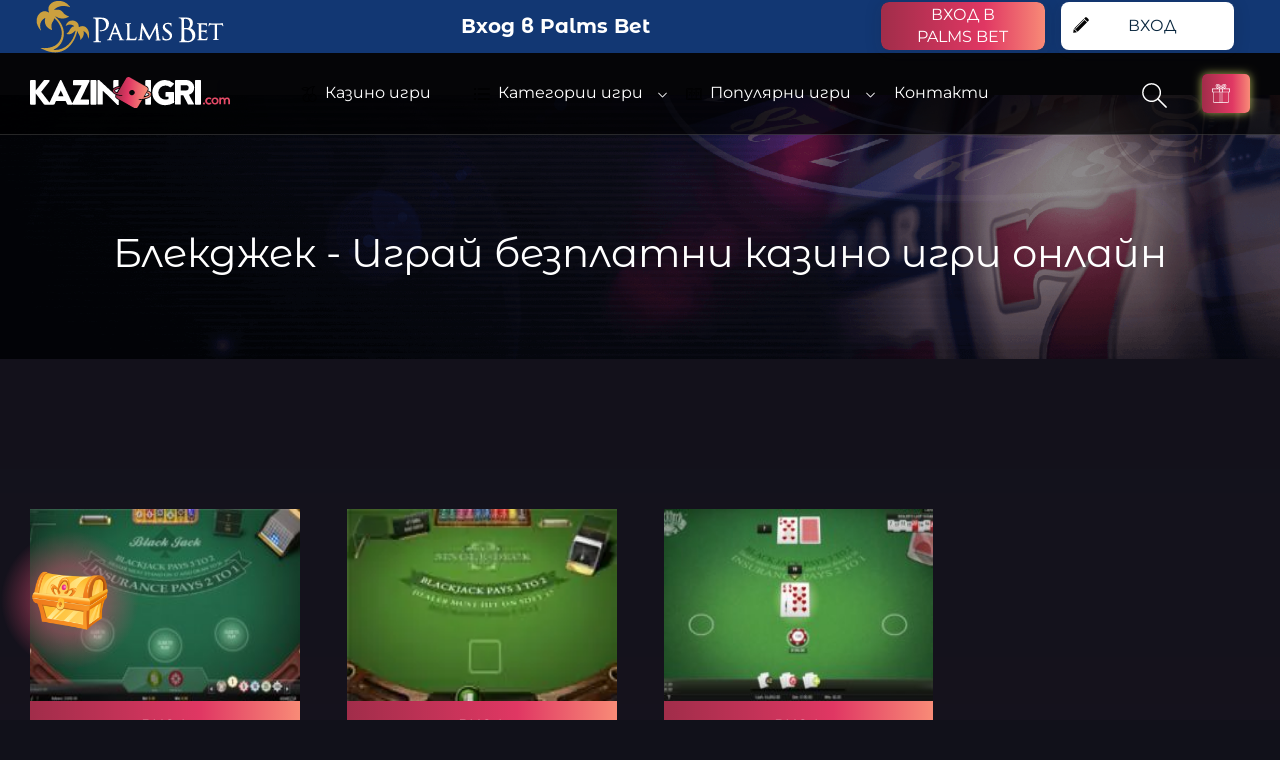

--- FILE ---
content_type: text/html
request_url: https://kazinoigri.com/blackjack/
body_size: 30400
content:
<!doctype html>
<html lang="bg-BG" prefix="og: https://ogp.me/ns#">
<head>
	<!-- Google tag (gtag.js) -->
<script async src="https://www.googletagmanager.com/gtag/js?id=G-YH3EFP2ZRN"></script>
<script>
  window.dataLayer = window.dataLayer || [];
  function gtag(){dataLayer.push(arguments);}
  gtag('js', new Date());

  gtag('config', 'G-YH3EFP2ZRN');
</script>
    
    <meta charset="UTF-8">
    <meta name="viewport" content="width=device-width, initial-scale=1">
    <link rel="profile" href="https://gmpg.org/xfn/11">
    <link rel="alternate" hreflang="bg" href="https://kazinoigri.com/blackjack/" />
<link rel="alternate" hreflang="en" href="https://kazinoigri.com/en/blackjack-games/" />
<link rel="alternate" hreflang="x-default" href="https://kazinoigri.com/blackjack/" />

<!-- Google Tag Manager for WordPress by gtm4wp.com -->
<script data-cfasync="false" data-pagespeed-no-defer>
	var gtm4wp_datalayer_name = "dataLayer";
	var dataLayer = dataLayer || [];
</script>
<!-- End Google Tag Manager for WordPress by gtm4wp.com -->
<!-- Search Engine Optimization by Rank Math - https://rankmath.com/ -->
<title>Блекджек онлайн ᐉ Безплатно — Казино Игра | Kazinoigri</title>
<style id="wpr-usedcss">img:is([sizes=auto i],[sizes^="auto," i]){contain-intrinsic-size:3000px 1500px}.menu-item i._mi,.menu-item img._mi{display:inline-block;vertical-align:middle}.menu-item i._mi{width:auto;height:auto;margin-top:-.265em;font-size:1.2em;line-height:1}.menu-item i._before{margin-right:.25em}.menu-item img._before{margin-right:.5em}.menu-item ._svg{width:1em}.wp-block-button__link{align-content:center;box-sizing:border-box;cursor:pointer;display:inline-block;height:100%;text-align:center;width:100%;word-break:break-word}:where(.wp-block-button__link){border-radius:9999px;box-shadow:none;padding:calc(.667em + 2px) calc(1.333em + 2px);text-decoration:none}:root :where(.wp-block-button .wp-block-button__link.is-style-outline),:root :where(.wp-block-button.is-style-outline>.wp-block-button__link){border:2px solid;padding:.667em 1.333em}:root :where(.wp-block-button .wp-block-button__link.is-style-outline:not(.has-text-color)),:root :where(.wp-block-button.is-style-outline>.wp-block-button__link:not(.has-text-color)){color:currentColor}:root :where(.wp-block-button .wp-block-button__link.is-style-outline:not(.has-background)),:root :where(.wp-block-button.is-style-outline>.wp-block-button__link:not(.has-background)){background-color:initial;background-image:none}:where(.wp-block-calendar table:not(.has-background) th){background:#ddd}:where(.wp-block-columns){margin-bottom:1.75em}:where(.wp-block-columns.has-background){padding:1.25em 2.375em}:where(.wp-block-post-comments input[type=submit]){border:none}.wp-block-cover{align-items:center;background-position:50%;box-sizing:border-box;display:flex;justify-content:center;min-height:430px;overflow:hidden;overflow:clip;padding:1em;position:relative}.wp-block-cover.has-parallax{background-attachment:fixed;background-repeat:no-repeat;background-size:cover}@supports (-webkit-touch-callout:inherit){.wp-block-cover.has-parallax{background-attachment:scroll}}@media (prefers-reduced-motion:reduce){.wp-block-cover.has-parallax{background-attachment:scroll}}:where(.wp-block-cover-image:not(.has-text-color)),:where(.wp-block-cover:not(.has-text-color)){color:#fff}:where(.wp-block-cover-image.is-light:not(.has-text-color)),:where(.wp-block-cover.is-light:not(.has-text-color)){color:#000}:root :where(.wp-block-cover h1:not(.has-text-color)),:root :where(.wp-block-cover h2:not(.has-text-color)),:root :where(.wp-block-cover h3:not(.has-text-color)),:root :where(.wp-block-cover h4:not(.has-text-color)),:root :where(.wp-block-cover h5:not(.has-text-color)),:root :where(.wp-block-cover h6:not(.has-text-color)),:root :where(.wp-block-cover p:not(.has-text-color)){color:inherit}:where(.wp-block-file){margin-bottom:1.5em}:where(.wp-block-file__button){border-radius:2em;display:inline-block;padding:.5em 1em}:where(.wp-block-file__button):is(a):active,:where(.wp-block-file__button):is(a):focus,:where(.wp-block-file__button):is(a):hover,:where(.wp-block-file__button):is(a):visited{box-shadow:none;color:#fff;opacity:.85;text-decoration:none}:where(.wp-block-group.wp-block-group-is-layout-constrained){position:relative}:root :where(.wp-block-image.is-style-rounded img,.wp-block-image .is-style-rounded img){border-radius:9999px}:where(.wp-block-latest-comments:not([style*=line-height] .wp-block-latest-comments__comment)){line-height:1.1}:where(.wp-block-latest-comments:not([style*=line-height] .wp-block-latest-comments__comment-excerpt p)){line-height:1.8}:root :where(.wp-block-latest-posts.is-grid){padding:0}:root :where(.wp-block-latest-posts.wp-block-latest-posts__list){padding-left:0}ul{box-sizing:border-box}:root :where(.wp-block-list.has-background){padding:1.25em 2.375em}:where(.wp-block-navigation.has-background .wp-block-navigation-item a:not(.wp-element-button)),:where(.wp-block-navigation.has-background .wp-block-navigation-submenu a:not(.wp-element-button)){padding:.5em 1em}:where(.wp-block-navigation .wp-block-navigation__submenu-container .wp-block-navigation-item a:not(.wp-element-button)),:where(.wp-block-navigation .wp-block-navigation__submenu-container .wp-block-navigation-submenu a:not(.wp-element-button)),:where(.wp-block-navigation .wp-block-navigation__submenu-container .wp-block-navigation-submenu button.wp-block-navigation-item__content),:where(.wp-block-navigation .wp-block-navigation__submenu-container .wp-block-pages-list__item button.wp-block-navigation-item__content){padding:.5em 1em}:root :where(p.has-background){padding:1.25em 2.375em}:where(p.has-text-color:not(.has-link-color)) a{color:inherit}:where(.wp-block-post-comments-form) input:not([type=submit]),:where(.wp-block-post-comments-form) textarea{border:1px solid #949494;font-family:inherit;font-size:1em}:where(.wp-block-post-comments-form) input:where(:not([type=submit]):not([type=checkbox])),:where(.wp-block-post-comments-form) textarea{padding:calc(.667em + 2px)}:where(.wp-block-post-excerpt){box-sizing:border-box;margin-bottom:var(--wp--style--block-gap);margin-top:var(--wp--style--block-gap)}:where(.wp-block-preformatted.has-background){padding:1.25em 2.375em}:where(.wp-block-search__button){border:1px solid #ccc;padding:6px 10px}:where(.wp-block-search__input){font-family:inherit;font-size:inherit;font-style:inherit;font-weight:inherit;letter-spacing:inherit;line-height:inherit;text-transform:inherit}:where(.wp-block-search__button-inside .wp-block-search__inside-wrapper){border:1px solid #949494;box-sizing:border-box;padding:4px}:where(.wp-block-search__button-inside .wp-block-search__inside-wrapper) .wp-block-search__input{border:none;border-radius:0;padding:0 4px}:where(.wp-block-search__button-inside .wp-block-search__inside-wrapper) .wp-block-search__input:focus{outline:0}:where(.wp-block-search__button-inside .wp-block-search__inside-wrapper) :where(.wp-block-search__button){padding:4px 8px}:root :where(.wp-block-separator.is-style-dots){height:auto;line-height:1;text-align:center}:root :where(.wp-block-separator.is-style-dots):before{color:currentColor;content:"···";font-family:serif;font-size:1.5em;letter-spacing:2em;padding-left:2em}:root :where(.wp-block-site-logo.is-style-rounded){border-radius:9999px}:where(.wp-block-social-links:not(.is-style-logos-only)) .wp-social-link{background-color:#f0f0f0;color:#444}:where(.wp-block-social-links:not(.is-style-logos-only)) .wp-social-link-amazon{background-color:#f90;color:#fff}:where(.wp-block-social-links:not(.is-style-logos-only)) .wp-social-link-bandcamp{background-color:#1ea0c3;color:#fff}:where(.wp-block-social-links:not(.is-style-logos-only)) .wp-social-link-behance{background-color:#0757fe;color:#fff}:where(.wp-block-social-links:not(.is-style-logos-only)) .wp-social-link-bluesky{background-color:#0a7aff;color:#fff}:where(.wp-block-social-links:not(.is-style-logos-only)) .wp-social-link-codepen{background-color:#1e1f26;color:#fff}:where(.wp-block-social-links:not(.is-style-logos-only)) .wp-social-link-deviantart{background-color:#02e49b;color:#fff}:where(.wp-block-social-links:not(.is-style-logos-only)) .wp-social-link-discord{background-color:#5865f2;color:#fff}:where(.wp-block-social-links:not(.is-style-logos-only)) .wp-social-link-dribbble{background-color:#e94c89;color:#fff}:where(.wp-block-social-links:not(.is-style-logos-only)) .wp-social-link-dropbox{background-color:#4280ff;color:#fff}:where(.wp-block-social-links:not(.is-style-logos-only)) .wp-social-link-etsy{background-color:#f45800;color:#fff}:where(.wp-block-social-links:not(.is-style-logos-only)) .wp-social-link-facebook{background-color:#0866ff;color:#fff}:where(.wp-block-social-links:not(.is-style-logos-only)) .wp-social-link-fivehundredpx{background-color:#000;color:#fff}:where(.wp-block-social-links:not(.is-style-logos-only)) .wp-social-link-flickr{background-color:#0461dd;color:#fff}:where(.wp-block-social-links:not(.is-style-logos-only)) .wp-social-link-foursquare{background-color:#e65678;color:#fff}:where(.wp-block-social-links:not(.is-style-logos-only)) .wp-social-link-github{background-color:#24292d;color:#fff}:where(.wp-block-social-links:not(.is-style-logos-only)) .wp-social-link-goodreads{background-color:#eceadd;color:#382110}:where(.wp-block-social-links:not(.is-style-logos-only)) .wp-social-link-google{background-color:#ea4434;color:#fff}:where(.wp-block-social-links:not(.is-style-logos-only)) .wp-social-link-gravatar{background-color:#1d4fc4;color:#fff}:where(.wp-block-social-links:not(.is-style-logos-only)) .wp-social-link-instagram{background-color:#f00075;color:#fff}:where(.wp-block-social-links:not(.is-style-logos-only)) .wp-social-link-lastfm{background-color:#e21b24;color:#fff}:where(.wp-block-social-links:not(.is-style-logos-only)) .wp-social-link-linkedin{background-color:#0d66c2;color:#fff}:where(.wp-block-social-links:not(.is-style-logos-only)) .wp-social-link-mastodon{background-color:#3288d4;color:#fff}:where(.wp-block-social-links:not(.is-style-logos-only)) .wp-social-link-medium{background-color:#000;color:#fff}:where(.wp-block-social-links:not(.is-style-logos-only)) .wp-social-link-meetup{background-color:#f6405f;color:#fff}:where(.wp-block-social-links:not(.is-style-logos-only)) .wp-social-link-patreon{background-color:#000;color:#fff}:where(.wp-block-social-links:not(.is-style-logos-only)) .wp-social-link-pinterest{background-color:#e60122;color:#fff}:where(.wp-block-social-links:not(.is-style-logos-only)) .wp-social-link-pocket{background-color:#ef4155;color:#fff}:where(.wp-block-social-links:not(.is-style-logos-only)) .wp-social-link-reddit{background-color:#ff4500;color:#fff}:where(.wp-block-social-links:not(.is-style-logos-only)) .wp-social-link-skype{background-color:#0478d7;color:#fff}:where(.wp-block-social-links:not(.is-style-logos-only)) .wp-social-link-snapchat{background-color:#fefc00;color:#fff;stroke:#000}:where(.wp-block-social-links:not(.is-style-logos-only)) .wp-social-link-soundcloud{background-color:#ff5600;color:#fff}:where(.wp-block-social-links:not(.is-style-logos-only)) .wp-social-link-spotify{background-color:#1bd760;color:#fff}:where(.wp-block-social-links:not(.is-style-logos-only)) .wp-social-link-telegram{background-color:#2aabee;color:#fff}:where(.wp-block-social-links:not(.is-style-logos-only)) .wp-social-link-threads{background-color:#000;color:#fff}:where(.wp-block-social-links:not(.is-style-logos-only)) .wp-social-link-tiktok{background-color:#000;color:#fff}:where(.wp-block-social-links:not(.is-style-logos-only)) .wp-social-link-tumblr{background-color:#011835;color:#fff}:where(.wp-block-social-links:not(.is-style-logos-only)) .wp-social-link-twitch{background-color:#6440a4;color:#fff}:where(.wp-block-social-links:not(.is-style-logos-only)) .wp-social-link-twitter{background-color:#1da1f2;color:#fff}:where(.wp-block-social-links:not(.is-style-logos-only)) .wp-social-link-vimeo{background-color:#1eb7ea;color:#fff}:where(.wp-block-social-links:not(.is-style-logos-only)) .wp-social-link-vk{background-color:#4680c2;color:#fff}:where(.wp-block-social-links:not(.is-style-logos-only)) .wp-social-link-wordpress{background-color:#3499cd;color:#fff}:where(.wp-block-social-links:not(.is-style-logos-only)) .wp-social-link-whatsapp{background-color:#25d366;color:#fff}:where(.wp-block-social-links:not(.is-style-logos-only)) .wp-social-link-x{background-color:#000;color:#fff}:where(.wp-block-social-links:not(.is-style-logos-only)) .wp-social-link-yelp{background-color:#d32422;color:#fff}:where(.wp-block-social-links:not(.is-style-logos-only)) .wp-social-link-youtube{background-color:red;color:#fff}:where(.wp-block-social-links.is-style-logos-only) .wp-social-link{background:0 0}:where(.wp-block-social-links.is-style-logos-only) .wp-social-link svg{height:1.25em;width:1.25em}:where(.wp-block-social-links.is-style-logos-only) .wp-social-link-amazon{color:#f90}:where(.wp-block-social-links.is-style-logos-only) .wp-social-link-bandcamp{color:#1ea0c3}:where(.wp-block-social-links.is-style-logos-only) .wp-social-link-behance{color:#0757fe}:where(.wp-block-social-links.is-style-logos-only) .wp-social-link-bluesky{color:#0a7aff}:where(.wp-block-social-links.is-style-logos-only) .wp-social-link-codepen{color:#1e1f26}:where(.wp-block-social-links.is-style-logos-only) .wp-social-link-deviantart{color:#02e49b}:where(.wp-block-social-links.is-style-logos-only) .wp-social-link-discord{color:#5865f2}:where(.wp-block-social-links.is-style-logos-only) .wp-social-link-dribbble{color:#e94c89}:where(.wp-block-social-links.is-style-logos-only) .wp-social-link-dropbox{color:#4280ff}:where(.wp-block-social-links.is-style-logos-only) .wp-social-link-etsy{color:#f45800}:where(.wp-block-social-links.is-style-logos-only) .wp-social-link-facebook{color:#0866ff}:where(.wp-block-social-links.is-style-logos-only) .wp-social-link-fivehundredpx{color:#000}:where(.wp-block-social-links.is-style-logos-only) .wp-social-link-flickr{color:#0461dd}:where(.wp-block-social-links.is-style-logos-only) .wp-social-link-foursquare{color:#e65678}:where(.wp-block-social-links.is-style-logos-only) .wp-social-link-github{color:#24292d}:where(.wp-block-social-links.is-style-logos-only) .wp-social-link-goodreads{color:#382110}:where(.wp-block-social-links.is-style-logos-only) .wp-social-link-google{color:#ea4434}:where(.wp-block-social-links.is-style-logos-only) .wp-social-link-gravatar{color:#1d4fc4}:where(.wp-block-social-links.is-style-logos-only) .wp-social-link-instagram{color:#f00075}:where(.wp-block-social-links.is-style-logos-only) .wp-social-link-lastfm{color:#e21b24}:where(.wp-block-social-links.is-style-logos-only) .wp-social-link-linkedin{color:#0d66c2}:where(.wp-block-social-links.is-style-logos-only) .wp-social-link-mastodon{color:#3288d4}:where(.wp-block-social-links.is-style-logos-only) .wp-social-link-medium{color:#000}:where(.wp-block-social-links.is-style-logos-only) .wp-social-link-meetup{color:#f6405f}:where(.wp-block-social-links.is-style-logos-only) .wp-social-link-patreon{color:#000}:where(.wp-block-social-links.is-style-logos-only) .wp-social-link-pinterest{color:#e60122}:where(.wp-block-social-links.is-style-logos-only) .wp-social-link-pocket{color:#ef4155}:where(.wp-block-social-links.is-style-logos-only) .wp-social-link-reddit{color:#ff4500}:where(.wp-block-social-links.is-style-logos-only) .wp-social-link-skype{color:#0478d7}:where(.wp-block-social-links.is-style-logos-only) .wp-social-link-snapchat{color:#fff;stroke:#000}:where(.wp-block-social-links.is-style-logos-only) .wp-social-link-soundcloud{color:#ff5600}:where(.wp-block-social-links.is-style-logos-only) .wp-social-link-spotify{color:#1bd760}:where(.wp-block-social-links.is-style-logos-only) .wp-social-link-telegram{color:#2aabee}:where(.wp-block-social-links.is-style-logos-only) .wp-social-link-threads{color:#000}:where(.wp-block-social-links.is-style-logos-only) .wp-social-link-tiktok{color:#000}:where(.wp-block-social-links.is-style-logos-only) .wp-social-link-tumblr{color:#011835}:where(.wp-block-social-links.is-style-logos-only) .wp-social-link-twitch{color:#6440a4}:where(.wp-block-social-links.is-style-logos-only) .wp-social-link-twitter{color:#1da1f2}:where(.wp-block-social-links.is-style-logos-only) .wp-social-link-vimeo{color:#1eb7ea}:where(.wp-block-social-links.is-style-logos-only) .wp-social-link-vk{color:#4680c2}:where(.wp-block-social-links.is-style-logos-only) .wp-social-link-whatsapp{color:#25d366}:where(.wp-block-social-links.is-style-logos-only) .wp-social-link-wordpress{color:#3499cd}:where(.wp-block-social-links.is-style-logos-only) .wp-social-link-x{color:#000}:where(.wp-block-social-links.is-style-logos-only) .wp-social-link-yelp{color:#d32422}:where(.wp-block-social-links.is-style-logos-only) .wp-social-link-youtube{color:red}:root :where(.wp-block-social-links .wp-social-link a){padding:.25em}:root :where(.wp-block-social-links.is-style-logos-only .wp-social-link a){padding:0}:root :where(.wp-block-social-links.is-style-pill-shape .wp-social-link a){padding-left:.6666666667em;padding-right:.6666666667em}:root :where(.wp-block-tag-cloud.is-style-outline){display:flex;flex-wrap:wrap;gap:1ch}:root :where(.wp-block-tag-cloud.is-style-outline a){border:1px solid;font-size:unset!important;margin-right:0;padding:1ch 2ch;text-decoration:none!important}:root :where(.wp-block-table-of-contents){box-sizing:border-box}:where(.wp-block-term-description){box-sizing:border-box;margin-bottom:var(--wp--style--block-gap);margin-top:var(--wp--style--block-gap)}:where(pre.wp-block-verse){font-family:inherit}:root{--wp--preset--font-size--normal:16px;--wp--preset--font-size--huge:42px}.screen-reader-text{border:0;clip-path:inset(50%);height:1px;margin:-1px;overflow:hidden;padding:0;position:absolute;width:1px;word-wrap:normal!important}.screen-reader-text:focus{background-color:#ddd;clip-path:none;color:#444;display:block;font-size:1em;height:auto;left:5px;line-height:normal;padding:15px 23px 14px;text-decoration:none;top:5px;width:auto;z-index:100000}html :where(.has-border-color){border-style:solid}html :where([style*=border-top-color]){border-top-style:solid}html :where([style*=border-right-color]){border-right-style:solid}html :where([style*=border-bottom-color]){border-bottom-style:solid}html :where([style*=border-left-color]){border-left-style:solid}html :where([style*=border-width]){border-style:solid}html :where([style*=border-top-width]){border-top-style:solid}html :where([style*=border-right-width]){border-right-style:solid}html :where([style*=border-bottom-width]){border-bottom-style:solid}html :where([style*=border-left-width]){border-left-style:solid}html :where(img[class*=wp-image-]){height:auto;max-width:100%}:where(figure){margin:0 0 1em}html :where(.is-position-sticky){--wp-admin--admin-bar--position-offset:var(--wp-admin--admin-bar--height,0px)}@media screen and (max-width:600px){html :where(.is-position-sticky){--wp-admin--admin-bar--position-offset:0px}}.wp-block-button__link{color:#fff;background-color:#32373c;border-radius:9999px;box-shadow:none;text-decoration:none;padding:calc(.667em + 2px) calc(1.333em + 2px);font-size:1.125em}:root{--wp--preset--aspect-ratio--square:1;--wp--preset--aspect-ratio--4-3:4/3;--wp--preset--aspect-ratio--3-4:3/4;--wp--preset--aspect-ratio--3-2:3/2;--wp--preset--aspect-ratio--2-3:2/3;--wp--preset--aspect-ratio--16-9:16/9;--wp--preset--aspect-ratio--9-16:9/16;--wp--preset--color--black:#000000;--wp--preset--color--cyan-bluish-gray:#abb8c3;--wp--preset--color--white:#fff;--wp--preset--color--pale-pink:#f78da7;--wp--preset--color--vivid-red:#cf2e2e;--wp--preset--color--luminous-vivid-orange:#ff6900;--wp--preset--color--luminous-vivid-amber:#fcb900;--wp--preset--color--light-green-cyan:#7bdcb5;--wp--preset--color--vivid-green-cyan:#00d084;--wp--preset--color--pale-cyan-blue:#8ed1fc;--wp--preset--color--vivid-cyan-blue:#0693e3;--wp--preset--color--vivid-purple:#9b51e0;--wp--preset--color--grey-text:#646464;--wp--preset--color--dark-grey:#333;--wp--preset--color--text-color:#ABABAB;--wp--preset--gradient--vivid-cyan-blue-to-vivid-purple:linear-gradient(135deg,rgba(6, 147, 227, 1) 0%,rgb(155, 81, 224) 100%);--wp--preset--gradient--light-green-cyan-to-vivid-green-cyan:linear-gradient(135deg,rgb(122, 220, 180) 0%,rgb(0, 208, 130) 100%);--wp--preset--gradient--luminous-vivid-amber-to-luminous-vivid-orange:linear-gradient(135deg,rgba(252, 185, 0, 1) 0%,rgba(255, 105, 0, 1) 100%);--wp--preset--gradient--luminous-vivid-orange-to-vivid-red:linear-gradient(135deg,rgba(255, 105, 0, 1) 0%,rgb(207, 46, 46) 100%);--wp--preset--gradient--very-light-gray-to-cyan-bluish-gray:linear-gradient(135deg,rgb(238, 238, 238) 0%,rgb(169, 184, 195) 100%);--wp--preset--gradient--cool-to-warm-spectrum:linear-gradient(135deg,rgb(74, 234, 220) 0%,rgb(151, 120, 209) 20%,rgb(207, 42, 186) 40%,rgb(238, 44, 130) 60%,rgb(251, 105, 98) 80%,rgb(254, 248, 76) 100%);--wp--preset--gradient--blush-light-purple:linear-gradient(135deg,rgb(255, 206, 236) 0%,rgb(152, 150, 240) 100%);--wp--preset--gradient--blush-bordeaux:linear-gradient(135deg,rgb(254, 205, 165) 0%,rgb(254, 45, 45) 50%,rgb(107, 0, 62) 100%);--wp--preset--gradient--luminous-dusk:linear-gradient(135deg,rgb(255, 203, 112) 0%,rgb(199, 81, 192) 50%,rgb(65, 88, 208) 100%);--wp--preset--gradient--pale-ocean:linear-gradient(135deg,rgb(255, 245, 203) 0%,rgb(182, 227, 212) 50%,rgb(51, 167, 181) 100%);--wp--preset--gradient--electric-grass:linear-gradient(135deg,rgb(202, 248, 128) 0%,rgb(113, 206, 126) 100%);--wp--preset--gradient--midnight:linear-gradient(135deg,rgb(2, 3, 129) 0%,rgb(40, 116, 252) 100%);--wp--preset--font-size--small:13px;--wp--preset--font-size--medium:20px;--wp--preset--font-size--large:36px;--wp--preset--font-size--x-large:42px;--wp--preset--font-size--xs:12px;--wp--preset--font-size--s:16px;--wp--preset--font-size--m:18px;--wp--preset--font-size--l:28px;--wp--preset--font-size--xl:36px;--wp--preset--spacing--20:0.44rem;--wp--preset--spacing--30:0.67rem;--wp--preset--spacing--40:1rem;--wp--preset--spacing--50:1.5rem;--wp--preset--spacing--60:2.25rem;--wp--preset--spacing--70:3.38rem;--wp--preset--spacing--80:5.06rem;--wp--preset--shadow--natural:6px 6px 9px rgba(0, 0, 0, .2);--wp--preset--shadow--deep:12px 12px 50px rgba(0, 0, 0, .4);--wp--preset--shadow--sharp:6px 6px 0px rgba(0, 0, 0, .2);--wp--preset--shadow--outlined:6px 6px 0px -3px rgba(255, 255, 255, 1),6px 6px rgba(0, 0, 0, 1);--wp--preset--shadow--crisp:6px 6px 0px rgba(0, 0, 0, 1)}:where(.is-layout-flex){gap:.5em}:where(.is-layout-grid){gap:.5em}:where(.wp-block-post-template.is-layout-flex){gap:1.25em}:where(.wp-block-post-template.is-layout-grid){gap:1.25em}:where(.wp-block-columns.is-layout-flex){gap:2em}:where(.wp-block-columns.is-layout-grid){gap:2em}:root :where(.wp-block-pullquote){font-size:1.5em;line-height:1.6}#eu-cookie-bar{display:none;direction:ltr;color:#fff;min-height:20px;position:fixed;left:0;bottom:0;width:100%;z-index:99999;padding:3px 20px 2px;background-color:#2e363f;text-align:center;font-size:12px}#eu-cookie-bar a{color:#fff;text-decoration:underline}button#euCookieAcceptWP{margin:0 10px;line-height:20px;background:#45ae52;border:none;color:#fff;padding:2px 12px;border-radius:3px;cursor:pointer;font-size:12px;font-weight:700}.wpml-ls-menu-item .wpml-ls-flag{display:inline;vertical-align:baseline}.wpml-ls-menu-item .wpml-ls-flag+span{margin-left:.3em}html{line-height:1.15;-webkit-text-size-adjust:100%}body{margin:0;overflow-x:hidden}h1{font-size:2em;margin:.67em 0}a{background-color:transparent}strong{font-weight:bolder}code{font-family:monospace,monospace;font-size:1em}img{border-style:none}button,input,optgroup,select,textarea{font-family:inherit;font-size:100%;line-height:1.15;margin:0}button,input{overflow:visible}button,select{text-transform:none}[type=button],[type=submit],button{-webkit-appearance:button}[type=button]::-moz-focus-inner,[type=submit]::-moz-focus-inner,button::-moz-focus-inner{border-style:none;padding:0}[type=button]:-moz-focusring,[type=submit]:-moz-focusring,button:-moz-focusring{outline:ButtonText dotted 1px}fieldset{padding:.35em .75em .625em}legend{-webkit-box-sizing:border-box;box-sizing:border-box;color:inherit;display:table;max-width:100%;padding:0;white-space:normal}progress{vertical-align:baseline}textarea{overflow:auto}[type=checkbox],[type=radio]{-webkit-box-sizing:border-box;box-sizing:border-box;padding:0}[type=number]::-webkit-inner-spin-button,[type=number]::-webkit-outer-spin-button{height:auto}[type=search]{-webkit-appearance:textfield;outline-offset:-2px}[type=search]::-webkit-search-decoration{-webkit-appearance:none}::-webkit-file-upload-button{-webkit-appearance:button;font:inherit}template{display:none}[hidden]{display:none}:root{--black:#11111a;--dark-gray:#B9B9B9;--darker-gray:#4A4848;--darkest-gray:#616161;--lightest-gray:#F6F6F6;--white:#fff;--dark-blue:#09263E;--dark-red:#A12D4A;--light-red:#E03763;--mid-orange:#F88B77;--light-orange:#F37B73BA;--dark-orange:#D41811;--green:#42BC01;--yellow:#FFC107;--new-orange:#F9A7A7;--text-color:#ABABAB;--hoover-tab-heading:#c0bebe}@font-face{font-display:swap;font-family:Montserrat;font-style:normal;font-weight:200;src:local(""),url("https://kazinoigri.com/wp-content/themes/kazinoigri/assets/fonts/montserrat-v23-latin_cyrillic-200.woff2") format("woff2"),url("https://kazinoigri.com/wp-content/themes/kazinoigri/assets/fonts/montserrat-v23-latin_cyrillic-200.woff") format("woff")}@font-face{font-display:swap;font-family:Montserrat;font-style:normal;font-weight:400;src:local(""),url("https://kazinoigri.com/wp-content/themes/kazinoigri/assets/fonts/montserrat-v23-latin_cyrillic-regular.woff2") format("woff2"),url("https://kazinoigri.com/wp-content/themes/kazinoigri/assets/fonts/montserrat-v23-latin_cyrillic-regular.woff") format("woff")}@font-face{font-display:swap;font-family:Montserrat;font-style:normal;font-weight:700;src:local(""),url("https://kazinoigri.com/wp-content/themes/kazinoigri/assets/fonts/montserrat-v23-latin_cyrillic-700.woff2") format("woff2"),url("https://kazinoigri.com/wp-content/themes/kazinoigri/assets/fonts/montserrat-v23-latin_cyrillic-700.woff") format("woff")}@font-face{font-family:Comfortaa;font-style:normal;font-weight:400;font-display:swap;src:url("https://kazinoigri.com/wp-content/themes/kazinoigri/assets/fonts/Comfortaa/comfortaa-v30-latin_cyrillic-ext_cyrillic-regular.eot");src:local(""),url("https://kazinoigri.com/wp-content/themes/kazinoigri/assets/fonts/Comfortaa/comfortaa-v30-latin_cyrillic-ext_cyrillic-regular.eot?#iefix") format("embedded-opentype"),url("https://kazinoigri.com/wp-content/themes/kazinoigri/assets/fonts/Comfortaa/comfortaa-v30-latin_cyrillic-ext_cyrillic-regular.woff2") format("woff2"),url("https://kazinoigri.com/wp-content/themes/kazinoigri/assets/fonts/Comfortaa/comfortaa-v30-latin_cyrillic-ext_cyrillic-regular.woff") format("woff"),url("https://kazinoigri.com/wp-content/themes/kazinoigri/assets/fonts/Comfortaa/comfortaa-v30-latin_cyrillic-ext_cyrillic-regular.ttf") format("truetype"),url("https://kazinoigri.com/wp-content/themes/kazinoigri/assets/fonts/Comfortaa/comfortaa-v30-latin_cyrillic-ext_cyrillic-regular.svg#Comfortaa") format("svg")}@font-face{font-family:'PT Sans';font-style:normal;font-weight:400;font-display:swap;src:url("https://kazinoigri.com/wp-content/themes/kazinoigri/assets/fonts/PTsans/pt-sans-v12-latin-regular.eot");src:local(""),url("https://kazinoigri.com/wp-content/themes/kazinoigri/assets/fonts/PTsans/pt-sans-v12-latin-regular.eot?#iefix") format("embedded-opentype"),url("https://kazinoigri.com/wp-content/themes/kazinoigri/assets/fonts/PTsans/pt-sans-v12-latin-regular.woff2") format("woff2"),url("https://kazinoigri.com/wp-content/themes/kazinoigri/assets/fonts/PTsans/pt-sans-v12-latin-regular.woff") format("woff"),url("https://kazinoigri.com/wp-content/themes/kazinoigri/assets/fonts/PTsans/pt-sans-v12-latin-regular.ttf") format("truetype"),url("https://kazinoigri.com/wp-content/themes/kazinoigri/assets/fonts/PTsans/pt-sans-v12-latin-regular.svg#PTSans") format("svg")}@font-face{font-family:'PT Sans';font-style:normal;font-weight:700;font-display:swap;src:url("https://kazinoigri.com/wp-content/themes/kazinoigri/assets/fonts/PTsans/pt-sans-v12-latin-700.eot");src:local(""),url("https://kazinoigri.com/wp-content/themes/kazinoigri/assets/fonts/PTsans/pt-sans-v12-latin-700.eot?#iefix") format("embedded-opentype"),url("https://kazinoigri.com/wp-content/themes/kazinoigri/assets/fonts/PTsans/pt-sans-v12-latin-700.woff2") format("woff2"),url("https://kazinoigri.com/wp-content/themes/kazinoigri/assets/fonts/PTsans/pt-sans-v12-latin-700.woff") format("woff"),url("https://kazinoigri.com/wp-content/themes/kazinoigri/assets/fonts/PTsans/pt-sans-v12-latin-700.ttf") format("truetype"),url("https://kazinoigri.com/wp-content/themes/kazinoigri/assets/fonts/PTsans/pt-sans-v12-latin-700.svg#PTSans") format("svg")}@font-face{font-display:swap;font-family:'Montserrat Alternates';font-style:normal;font-weight:400;src:url("https://kazinoigri.com/wp-content/themes/kazinoigri/assets/fonts/montserrat-alternates-v16-latin_cyrillic-ext_cyrillic-regular.eot");src:local(""),url("https://kazinoigri.com/wp-content/themes/kazinoigri/assets/fonts/montserrat-alternates-v16-latin_cyrillic-ext_cyrillic-regular.eot?#iefix") format("embedded-opentype"),url("https://kazinoigri.com/wp-content/themes/kazinoigri/assets/fonts/montserrat-alternates-v16-latin_cyrillic-ext_cyrillic-regular.woff2") format("woff2"),url("https://kazinoigri.com/wp-content/themes/kazinoigri/assets/fonts/montserrat-alternates-v16-latin_cyrillic-ext_cyrillic-regular.woff") format("woff"),url("https://kazinoigri.com/wp-content/themes/kazinoigri/assets/fonts/montserrat-alternates-v16-latin_cyrillic-ext_cyrillic-regular.ttf") format("truetype"),url("https://kazinoigri.com/wp-content/themes/kazinoigri/assets/fonts/montserrat-alternates-v16-latin_cyrillic-ext_cyrillic-regular.svg#MontserratAlternates") format("svg")}@font-face{font-display:swap;font-family:'Montserrat Alternates';font-style:normal;font-weight:700;src:url("https://kazinoigri.com/wp-content/themes/kazinoigri/assets/fonts/montserrat-alternates-v16-latin_cyrillic-ext_cyrillic-700.eot");src:local(""),url("https://kazinoigri.com/wp-content/themes/kazinoigri/assets/fonts/montserrat-alternates-v16-latin_cyrillic-ext_cyrillic-700.eot?#iefix") format("embedded-opentype"),url("https://kazinoigri.com/wp-content/themes/kazinoigri/assets/fonts/montserrat-alternates-v16-latin_cyrillic-ext_cyrillic-700.woff2") format("woff2"),url("https://kazinoigri.com/wp-content/themes/kazinoigri/assets/fonts/montserrat-alternates-v16-latin_cyrillic-ext_cyrillic-700.woff") format("woff"),url("https://kazinoigri.com/wp-content/themes/kazinoigri/assets/fonts/montserrat-alternates-v16-latin_cyrillic-ext_cyrillic-700.ttf") format("truetype"),url("https://kazinoigri.com/wp-content/themes/kazinoigri/assets/fonts/montserrat-alternates-v16-latin_cyrillic-ext_cyrillic-700.svg#MontserratAlternates") format("svg")}body,button,input,optgroup,select,textarea{color:var(--white);font-family:Montserrat,"PT Sans",Arial,sans-serif;font-size:16px;line-height:1.5}a{color:var(--dark-orange);text-decoration:none}a:visited{color:var(--light-orange)}a:active,a:focus,a:hover{color:#6d6d6d}a:focus{outline:0}a:active,a:hover{outline:0}h1,h2,h3{font-family:Montserrat,Georgia,"Times New Roman",serif;font-weight:700;line-height:1.4;margin-bottom:1rem;font-family:'Montserrat Alternates'}h1{font-size:1.5em}h2{font-size:1.5em}@media (min-width:1280px){h2{font-size:2.5em}}h3{font-size:1.25em}@media (min-width:1280px){h3{font-size:1.375em}}p{font-size:1em;margin-bottom:.875rem;font-family:Montserrat,"PT Sans",Arial,sans-serif}@media (min-width:1600px){p{font-size:1em}}em,i{font-style:italic}address{margin:0 0 1.5em}code,tt{font-family:Montserrat,Arial,"Helvetica Neue",Helvetica,sans-serif;font-size:15px;font-size:.9375rem}html{background-color:var(--black);font-size:16px;-moz-osx-font-smoothing:grayscale;-webkit-font-smoothing:antialiased;min-width:300px;overflow-x:hidden;overflow-y:scroll;text-rendering:optimizeLegibility;-webkit-text-size-adjust:100%;-moz-text-size-adjust:100%;-ms-text-size-adjust:100%;text-size-adjust:100%}body{font-family:Montserrat,Georgia,"Times New Roman",serif;line-height:1.4;font-weight:400;background-image:-webkit-gradient(linear,left top,left bottom,from(#11111a),to(#251828));background-image:linear-gradient(180deg,#11111a 0,#251828 100%)}.container{max-width:100%;padding-left:.9375em;padding-right:.9375em}@media (min-width:768px){.container{max-width:43.75rem;padding-left:0;padding-right:0;margin:0 auto;padding-left:1.875em;padding-right:1.875em}}@media (min-width:992px){.container{max-width:59.375rem}}.site-content{position:relative;top:-4.5rem}@media (max-width:1280px){.site-content{top:-2.5rem}}.site-branding{display:-webkit-box;display:-ms-flexbox;display:flex;-webkit-box-pack:center;-ms-flex-pack:center;justify-content:center;width:50%;margin-left:2.3125rem}.site-branding img{position:relative;z-index:999}@media (min-width:1280px){.container{max-width:82.5rem}.site-content{top:-2.5rem}.site-branding{margin-right:2.5rem;width:auto;margin-left:initial}.site-branding a{width:12.5rem}.site-branding img{width:12.5rem}}.site-branding .custom-logo-link{line-height:.9}body.bg .wpml-ls-item{display:none!important}.search-holder{position:absolute;right:3.125rem;top:.8125rem}.search-holder input{color:var(--black)!important}.search-holder #search-button,.search-holder svg{fill:var(--white);width:2.1875rem;height:2.1875rem;cursor:pointer}.search-holder .search-icon{width:1.25rem;height:1.25rem;background:var(--black);-webkit-mask-image:url("https://kazinoigri.com/wp-content/themes/kazinoigri/assets/icons/search-icon.svg");mask-image:url("https://kazinoigri.com/wp-content/themes/kazinoigri/assets/icons/search-icon.svg");-webkit-mask-size:1.25rem;mask-size:1.25rem;-webkit-mask-repeat:no-repeat;mask-repeat:no-repeat;-webkit-mask-position:center;mask-position:center;position:absolute;right:.625rem;top:.625rem}.search-holder form{position:absolute;bottom:-2.1875rem;right:0;opacity:0;pointer-events:none;-webkit-transition:.3s ease-out;transition:all .3s ease-out}.search-holder form.active{opacity:1;pointer-events:all}@-webkit-keyframes lensbutton{0%{left:-30px;margin-left:0}30%{left:110%;margin-left:80px}100%{left:110%;margin-left:80px}}@keyframes lensbutton{0%{left:-30px;margin-left:0}30%{left:110%;margin-left:80px}100%{left:110%;margin-left:80px}}.header-banner{display:block;padding:1rem 0}.header-banner .container{display:-webkit-box;display:-ms-flexbox;display:flex;-webkit-box-pack:center;-ms-flex-pack:center;justify-content:center;-webkit-box-align:center;-ms-flex-align:center;align-items:center}.header-banner .container img{max-width:6.25rem;height:auto;margin-right:1rem;display:block}@media (max-width:360px){.header-banner{padding:.75rem 0}.header-banner .container img{max-width:4.375rem}}.header-banner .flex{display:-webkit-box;display:-ms-flexbox;display:flex;padding-left:1rem}.header-banner h2,.header-banner p{color:var(--white);margin:0;text-align:center;width:100%}.header-banner h2{font-size:.75rem}@media (min-width:768px){.search-holder{margin-right:1.875rem}.header-banner .container{-webkit-box-pack:justify;-ms-flex-pack:justify;justify-content:space-between}.header-banner h2{font-size:1.125rem}}@media (min-width:1280px){.search-holder{top:.3125rem;right:0}.search-holder{position:relative}.header-banner{padding:0}.header-banner .container img{max-width:12.5rem}.header-banner h2{font-size:1.25rem}}.header-banner p{font-size:1rem;display:none}.header-banner .banner-button{color:var(--white);border-radius:.5rem;position:relative;overflow:hidden;-webkit-box-shadow:0 3px 15px 3px rgba(31,29,29,.103);box-shadow:0 3px 15px 3px rgba(31,29,29,.103);max-height:3rem;width:-webkit-fit-content;width:-moz-fit-content;width:fit-content;display:none;font-size:.75rem;padding:0 .5rem}@media (min-width:400px){.header-banner .banner-button{font-size:1rem;padding:0 1.875rem}}@media (min-width:1280px){.header-banner p{display:block}.header-banner .banner-button{display:-webkit-box;display:-ms-flexbox;display:flex;margin-right:1rem}}.lensbutton{display:-webkit-box;display:-ms-flexbox;display:flex}.lensbutton::after{content:"";position:absolute;top:0;left:-30%;background:rgba(255,255,255,.5);width:15%;height:100%;transform:skew(-25deg,0deg);-webkit-transform:skew(-25deg,0deg);animation:3s lensbutton;animation-iteration-count:infinite;animation-delay:1s;-webkit-animation:3s lensbutton;-webkit-animation-iteration-count:infinite;-webkit-animation-delay:1s;z-index:6;display:none}footer{padding:3.75rem 0 .75rem;background-color:#000}footer .menu-item-has-children::after{display:none}footer .site-branding{border-top:1px solid var(--black);padding-top:.75rem;-webkit-box-pack:start;-ms-flex-pack:start;justify-content:flex-start}footer .grid{grid-template-columns:repeat(1,1fr)}footer .grid .button{display:none}footer .grid .grid__element{-ms-flex-wrap:nowrap;flex-wrap:nowrap;-webkit-box-align:center;-ms-flex-align:center;align-items:center}footer .grid a{width:auto}footer .grid .grid__element-image{width:10rem;height:5.625rem;padding-top:0;margin-right:1rem}footer .widget-title{font-size:1.5rem;color:var(--mid-orange);border-bottom:1px solid var(--mid-orange);text-transform:uppercase;padding-bottom:.875rem;margin-bottom:2.1875rem;margin-top:0}footer .site-info,footer a,footer p{color:var(--dark-gray)!important}footer p a{color:var(--mid-orange)!important}footer ul{list-style:none;padding:0}footer ul li{margin-bottom:1rem}.widget{margin:0 0 1.5em}.widget select{max-width:100%}.grid{display:grid;grid-template-columns:repeat(2,1fr);grid-gap:1.5rem 1rem;margin-bottom:5rem}@media (min-width:768px){.grid{grid-template-columns:repeat(3,1fr);margin-bottom:6.25rem;grid-gap:1.625rem 2.9375rem}}.grid__element{display:-webkit-box;display:-ms-flexbox;display:flex;-ms-flex-wrap:wrap;flex-wrap:wrap}.grid__element a{width:100%}.grid__element .button{border-top-left-radius:0;border-top-right-radius:0;bottom:0;position:relative;left:0;top:-.375rem;max-width:100%;padding:.8em}.grid__element-image{background-size:cover;background-repeat:no-repeat;background-position:center;overflow:hidden;position:relative;margin-bottom:4.625rem;overflow:visible;height:12rem}@media (max-width:600px){.grid__element-image{height:8rem}}.grid__element-image img{width:100%;height:100%}a.grid__element-title{text-align:center;color:var(--white)!important}a.grid__element-title span:not(.casino-name){color:#fff}.post .grid{-webkit-box-ordinal-group:8;-ms-flex-order:7;order:7}@media (min-width:1280px){footer{padding:4.1875rem 8.5rem .75rem}footer ul li{margin-bottom:.625rem}.grid{grid-template-columns:repeat(4,1fr)}.post .grid{-webkit-box-ordinal-group:initial;-ms-flex-order:initial;order:initial}}.single .banner.top{-webkit-box-ordinal-group:1;-ms-flex-order:0;order:0}@media (min-width:1280px){.single .banner.top{-webkit-box-ordinal-group:initial;-ms-flex-order:initial;order:initial}}.single .banner.mid{-webkit-box-ordinal-group:7;-ms-flex-order:6;order:6}@media (min-width:1280px){.single .banner.mid{-webkit-box-ordinal-group:initial;-ms-flex-order:initial;order:initial}}.game_container{display:-webkit-box;display:-ms-flexbox;display:flex;-webkit-box-pack:center;-ms-flex-pack:center;justify-content:center;margin-bottom:.625rem;margin-top:6em;-ms-flex-item-align:start;align-self:flex-start;position:relative;background-color:var(--black);border-radius:.5rem;-webkit-box-ordinal-group:2;-ms-flex-order:1;order:1;width:100%;cursor:pointer;min-height:11.83563rem}@media (min-width:768px){.game_container{-webkit-box-ordinal-group:initial;-ms-flex-order:initial;order:initial}}.game_container>img img.hide,.game_container>picture img.hide{display:none}.game_container iframe{z-index:2;position:relative;width:100%;min-width:100%;max-width:100%;min-height:500px;max-height:100%;height:100%}@media (min-width:1280px){.game_container{-webkit-box-ordinal-group:initial;-ms-flex-order:initial;order:initial;width:58.4375rem}.game_container{margin-bottom:1.5625rem}}.archive .site-main{padding-top:1.875rem}.pagination_wrap ul{list-style:none;display:-webkit-box;display:-ms-flexbox;display:flex;-webkit-box-align:center;-ms-flex-align:center;align-items:center;-webkit-box-pack:center;-ms-flex-pack:center;justify-content:center}.pagination_wrap ul li.active{background:#e6e6e6}.pagination_wrap ul li a{border:1px solid #e6e6e6;display:inline-block;padding:7px 9px 5px;line-height:1;margin:0 4px}.guten_category_content{margin-top:60px}.guten_category_content .kt_simple_share_container{display:none!important}iframe{border:0;width:100%}html{-webkit-box-sizing:border-box;box-sizing:border-box}*,:after,:before{-webkit-box-sizing:inherit;box-sizing:inherit}ul{margin:0 0 1rem;padding:0 0 0 1rem}li>ul{margin-bottom:0;margin-left:1.5em}dt{font-weight:700}table{margin:0 0 1.5em;width:100%}.webp .hero{background-image:url("https://kazinoigri.com/wp-content/themes/kazinoigri/assets/images/hero-image-mobile.png.webp")}.hero{background-image:url("https://kazinoigri.com/wp-content/themes/kazinoigri/assets/images/hero-image-mobile.png");background-image:-webkit-image-set(url("https://kazinoigri.com/wp-content/themes/kazinoigri/assets/images/hero-image-mobile.png.webp") type("image/webp"), url("https://kazinoigri.com/wp-content/themes/kazinoigri/assets/images/hero-image-mobile.png") type("image/png"));background-image:image-set(url("https://kazinoigri.com/wp-content/themes/kazinoigri/assets/images/hero-image-mobile.png.webp") type("image/webp"), url("https://kazinoigri.com/wp-content/themes/kazinoigri/assets/images/hero-image-mobile.png") type("image/png"));display:-webkit-box;display:-ms-flexbox;display:flex;-ms-flex-wrap:wrap;flex-wrap:wrap;-webkit-box-pack:center;-ms-flex-pack:center;justify-content:center;-webkit-box-align:center;-ms-flex-align:center;align-items:center;-ms-flex-line-pack:center;align-content:center;width:100%;background-size:cover;padding-top:4.875rem;height:15.8125rem;background-position:center;position:relative}.hero::after{content:'';position:absolute;top:0;left:0;width:100%;height:100%;background-color:rgba(0,0,0,.4)}.hero h1{color:var(--white);padding:0;text-align:center;font-weight:400;margin:0;font-size:1.5rem;line-height:1.4!important;margin-bottom:.875rem;z-index:2}@media (min-width:768px){.webp .hero{background-image:url("https://kazinoigri.com/wp-content/themes/kazinoigri/assets/images/hero-image-desktop.png.webp")}.hero{background-image:url("https://kazinoigri.com/wp-content/themes/kazinoigri/assets/images/hero-image-desktop.png");background-image:-webkit-image-set(url("https://kazinoigri.com/wp-content/themes/kazinoigri/assets/images/hero-image-desktop.png.webp") type("image/webp"), url("https://kazinoigri.com/wp-content/themes/kazinoigri/assets/images/hero-image-desktop.png") type("image/png"));background-image:image-set(url("https://kazinoigri.com/wp-content/themes/kazinoigri/assets/images/hero-image-desktop.png.webp") type("image/webp"), url("https://kazinoigri.com/wp-content/themes/kazinoigri/assets/images/hero-image-desktop.png") type("image/png"));height:16.5rem;padding-top:4.125rem}.hero h1{width:100%;font-size:2.5rem;line-height:1!important}}footer .columns{margin:0}.banner{width:100%;margin:0 auto;max-width:728px}@media (min-width:1280px){.banner{margin:0 auto}}.banner a,.banner img{margin:0 auto;display:block}#rank-math-faq .rank-math-list-item{margin-bottom:1em;margin-top:1em}.rank-math-question{cursor:pointer;position:relative;display:block;font-weight:300;font-family:Montserrat,"PT Sans",Arial,sans-serif}.rank-math-question.collapse{font-weight:700}.rank-math-question:after{position:absolute;right:5px;top:0;content:"\2715";-webkit-transform:rotate(-45deg);transform:rotate(-45deg);-webkit-transition:150ms ease-in-out;transition:all 150ms ease-in-out}.rank-math-question.collapse:after{-webkit-transform:rotate(0);transform:rotate(0)}.rank-math-question:hover{opacity:.8}.rank-math-list-item{border-radius:.3125rem;padding:1.25rem}.rank-math-question{margin:0;padding-right:1.25rem;font-size:.8125rem}.rank-math-block{margin-bottom:3.75rem}.banner{margin-bottom:2.5rem}.kksr-icon{width:1rem!important;height:1rem!important}.kk-star-ratings{z-index:1}.notifications-list{position:absolute;width:18.125rem;background-color:var(--white);opacity:0;pointer-events:none;overflow:hidden;-webkit-transition:.25s ease-out;transition:all .25s ease-out;-webkit-animation-delay:1s;animation-delay:1s;right:0;top:3.5625rem;border-bottom-left-radius:.5rem;border-bottom-right-radius:.5rem;display:-webkit-box;display:-ms-flexbox;display:flex;-ms-flex-wrap:wrap;flex-wrap:wrap;-webkit-box-align:center;-ms-flex-align:center;align-items:center;-webkit-box-pack:justify;-ms-flex-pack:justify;justify-content:space-between;z-index:999999}.notifications-list:hover{opacity:1;pointer-events:all}.notifications-list:before{content:'';position:absolute;top:-1.25rem;width:100%;height:1.25rem;background-color:transparent;left:0}.notifications-list>a{background-color:transparent;display:-webkit-box;display:-ms-flexbox;display:flex;-webkit-box-align:center;-ms-flex-align:center;align-items:center}.notifications-list>a p{color:var(--dark-blue);font-size:.875rem}.notifications-list>a p span{color:var(--dark-orange)}.notifications-list>a img,.notifications-list>a picture{width:3.75rem;height:3.75rem;border-radius:.5rem;margin:.625rem .625rem .625rem .75rem}.notifications-list>a picture img{margin:0;min-width:3.75rem;height:3.75rem}.notifications-list .close{color:var(--dark-blue);padding:0 .625rem;font-size:.625rem;cursor:pointer}.notifications-list .button{max-width:5.375rem;margin-left:.875rem;margin-right:1.375rem}.kt-blocks-accordion-header{background-color:transparent!important}.kt-blocks-accordion-header:hover{background-color:var(--hoover-tab-heading)!important}.kt-blocks-accordion-header span{color:var(--white)}.kt-accordion-header-wrap .kt-blocks-accordion-header.kt-accordion-panel-active{background-color:var(--hoover-tab-heading)!important}.kt-accordion-panel-inner{border:0}.kt-accordion-panel-inner li,.kt-accordion-panel-inner p,.kt-accordion-panel-inner span{color:var(--darker-gray)}.kt-accordion-header-wrap .kt-blocks-accordion-header.kt-accordion-panel-active{border:0!important}.wp-block-cover.alignfull{padding:0}.columns{display:-webkit-box;display:-ms-flexbox;display:flex;-ms-flex-wrap:wrap;flex-wrap:wrap;-webkit-box-pack:justify;-ms-flex-pack:justify;justify-content:space-between;margin-left:-.9375rem;margin-right:-.9375rem}.columns .column{padding-bottom:.9375rem;-webkit-box-flex:1;-ms-flex:1 1 100%;flex:1 1 100%}@media (min-width:768px){.notifications-list{width:24.0625rem}.notifications-list>a img,.notifications-list>a picture{margin:1.25rem 1.25rem 1.25rem 1.375rem}.columns .column{padding-top:.9375rem}.columns.grid_3 .column{width:30.333%;-webkit-box-flex:0;-ms-flex:0 0 30.33333%;flex:0 0 30.33333%}}h2 a{color:var(--white)!important}button,input[type=button],input[type=submit]{border:1px solid;border-color:transparent;border-radius:3px;background:-webkit-gradient(linear,left top,right top,from(#a12d4a),color-stop(63%,#e03763),to(#f88b77)) no-repeat padding-box;background:linear-gradient(90deg,#a12d4a 0,#e03763 63%,#f88b77 100%) no-repeat padding-box;color:rgba(0,0,0,.8);font-size:12px;font-size:.75rem;line-height:1;padding:.6em 1em .4em}button:hover,input[type=button]:hover,input[type=submit]:hover{border-color:transparent}button:active,button:focus,input[type=button]:active,input[type=button]:focus,input[type=submit]:active,input[type=submit]:focus{border-color:transparent}input[type=submit]{padding:.6em 1em .88em;font-size:1rem;color:var(--white)}.button,.wp-block-button__link{text-transform:uppercase;background:-webkit-gradient(linear,left top,right top,from(#a12d4a),color-stop(63%,#e03763),to(#f88b77)) no-repeat padding-box;background:linear-gradient(90deg,#a12d4a 0,#e03763 63%,#f88b77 100%) no-repeat padding-box;height:2.125rem;width:100%;display:-webkit-box;display:-ms-flexbox;display:flex;-webkit-box-pack:center;-ms-flex-pack:center;justify-content:center;-webkit-box-align:center;-ms-flex-align:center;align-items:center;color:var(--white)!important;border-radius:.5rem;max-width:18rem;-webkit-transition:.25s ease-out;transition:all .25s ease-out;cursor:pointer}.button:hover{background:-webkit-gradient(linear,left top,right top,from(#b53353),color-stop(23%,#e34d74),to(#f9a08f)) no-repeat padding-box;background:linear-gradient(90deg,#b53353 0,#e34d74 23%,#f9a08f 100%) no-repeat padding-box}.button.round{border-radius:50%;position:absolute;left:50%;top:50%;width:5rem;height:5rem;margin-left:-2.5rem;margin-top:-2.5rem;font-size:2.25rem;z-index:4;overflow:hidden;-webkit-transition:.25s ease-out;transition:all .25s ease-out;-webkit-transition-delay:2s;transition-delay:2s;max-height:50rem;pointer-events:none}@media (min-width:1280px){.rank-math-block{margin-bottom:2.5rem}.banner{margin-bottom:7.5rem}.button,.wp-block-button__link{height:3.125rem}.button.round{width:7rem;height:7rem;margin-left:-4.125rem;margin-top:-4.125rem;font-size:3.125rem}}.button.round.hide,.wp-block-button__link.round.hide{max-height:0;display:none!important}.button.registration{background:var(--white);color:var(--dark-blue)!important;background-image:url("https://kazinoigri.com/wp-content/themes/kazinoigri/assets/icons/pencil.svg");background-size:20px;background-position:10px 13px;background-repeat:no-repeat;padding-left:2.5rem}.button.notifications{border-radius:50%;width:2.4375rem;height:2.4375rem;-webkit-box-shadow:0 0 10px #eef373BA;box-shadow:0 0 10px #eef373BA;position:absolute;right:0;top:.625rem;z-index:999999;background:-webkit-gradient(linear,left top,right top,from(#a12d4a),color-stop(63%,#e03763),to(#f88b77)) no-repeat padding-box;background:linear-gradient(90deg,#a12d4a 0,#e03763 63%,#f88b77 100%) no-repeat padding-box;-webkit-transition:.2s ease-out;transition:all .2s ease-out}.button.notifications svg{display:block}.button.notifications:after{content:'';height:2.5625rem;position:absolute;bottom:-1.5625rem;background-color:transparent;width:310px;left:-11.25rem;display:none}@media (min-width:1280px){.button.notifications{position:relative;right:initial;top:initial}.button.notifications{display:-webkit-box;display:-ms-flexbox;display:flex}}.button.notifications:hover,.wp-block-button__link.notifications:hover{background:-webkit-gradient(linear,left top,right top,from(#a12d4a),color-stop(43%,#e03763),to(#f88b77)) no-repeat padding-box;background:linear-gradient(90deg,#a12d4a 0,#e03763 43%,#f88b77 100%) no-repeat padding-box;background-position:center;background-size:cover;-webkit-box-shadow:0 3px 20px #eef373fc;box-shadow:0 3px 20px #eef373fc}.button.notifications:hover .notifications-list,.wp-block-button__link.notifications:hover .notifications-list{opacity:1;pointer-events:all}.button.notifications:hover:after{display:block}.button.notifications:hover svg{display:block}.button .notifications-list:hover{opacity:1;pointer-events:all}.expand,.reload{display:-webkit-box;display:-ms-flexbox;display:flex;-webkit-box-align:center;-ms-flex-align:center;align-items:center;color:var(--white)!important;opacity:0;pointer-events:none;-webkit-transition:.25s ease-out;transition:all .25s ease-out;background:0 0;cursor:pointer}.expand:before,.reload:before{content:'';background-position:center;background-size:contain;background-repeat:no-repeat;display:block;height:1.5rem;width:1.5rem;margin-right:.625rem}.expand.show,.reload.show{opacity:1;pointer-events:all}.reload{margin-right:1.25rem}.reload:before{background-color:var(--white);-webkit-mask-image:url("https://kazinoigri.com/wp-content/themes/kazinoigri/assets/images/refresh.svg");mask-image:url("https://kazinoigri.com/wp-content/themes/kazinoigri/assets/images/refresh.svg")}.expand:before{background-color:var(--white);-webkit-mask-image:url("https://kazinoigri.com/wp-content/themes/kazinoigri/assets/images/full-screen.svg");mask-image:url("https://kazinoigri.com/wp-content/themes/kazinoigri/assets/images/full-screen.svg")}.money-holder{display:-webkit-box;display:-ms-flexbox;display:flex;-webkit-box-pack:center;-ms-flex-pack:center;justify-content:center;padding:1.125rem 1.3125rem;position:relative;width:100%;margin:0 auto 1.875rem;height:-webkit-max-content;height:-moz-max-content;height:max-content;-webkit-box-ordinal-group:4;-ms-flex-order:3;order:3}input[type=email],input[type=number],input[type=password],input[type=search],input[type=text],input[type=time],input[type=url],textarea{color:var(--text-color);border:1px solid var(--dark-gray);padding:3px;border-radius:6px;min-height:40px;-webkit-transition:.3s;transition:.3s all}input[type=email]:focus,input[type=number]:focus,input[type=password]:focus,input[type=search]:focus,input[type=text]:focus,input[type=time]:focus,input[type=url]:focus,textarea:focus{color:var(--white);-webkit-transition:.3s;transition:.3s all;outline:0}select{border:1px solid var(--dark-gray)}textarea{width:100%}.main-navigation{z-index:999;position:absolute;left:0;clear:both;display:block;color:#fff}.main-navigation ul#primary-menu{opacity:1;visibility:visible;position:absolute;max-width:90vw;left:0;background:#fff;z-index:5;top:3.125rem;-webkit-transition:right .2s ease-in;transition:right .2s ease-in;padding:0;-webkit-box-shadow:-6px 6px 6px #00000008;box-shadow:-6px 6px 6px #00000008;width:max-content;max-height:0;overflow:hidden}.main-navigation ul#primary-menu[aria-expanded=true]{max-height:125rem}.main-navigation ul#primary-menu li{width:auto;display:block;position:relative}@media (min-width:1280px){.money-holder{-webkit-box-ordinal-group:initial;-ms-flex-order:initial;order:initial;padding:0 0 1.375rem;margin:0 0 3.625rem;width:100%}.main-navigation{position:initial;max-width:initial;width:100%}.main-navigation ul#primary-menu{max-width:20rem;background-color:transparent;max-height:initial;position:initial;max-width:initial;width:100%;overflow:visible;-webkit-box-pack:center;-ms-flex-pack:center;justify-content:center;margin-left:-25px}.main-navigation ul#primary-menu li{padding:0!important}.main-navigation ul#primary-menu>li>a img{-webkit-filter:invert(100%);filter:invert(100%)}}.main-navigation ul#primary-menu li a{padding:.8em 0 .8em .8em;margin:0 1.875rem 0 0;font-size:1em;width:100%;display:block;color:#333;font-family:Montserrat,Georgia,"Times New Roman",serif;font-weight:400}.main-navigation ul#primary-menu>li{padding:0}@media (min-width:1280px){.main-navigation ul#primary-menu{display:-webkit-box;display:-ms-flexbox;display:flex;list-style:none;margin:0 0 0 -3.125rem;padding-left:0}.main-navigation ul#primary-menu .sub-menu li:after{position:absolute;top:90%;left:100%;right:1.875rem;height:1px;background:#ccc;display:block;content:'';-webkit-transition:left .2s ease-out;transition:left .2s ease-out}.main-navigation ul#primary-menu li:hover{text-decoration:none}.main-navigation ul#primary-menu li:hover:after{left:1.25rem}.main-navigation ul#primary-menu li a{margin-left:.9375rem;font-size:.875rem;-webkit-transition:color .2s ease-out;transition:color .2s ease-out;position:relative;color:var(--white)}.menu-toggle{display:none}}@media (min-width:992px) and (min-width:1280px){.main-navigation ul#primary-menu li a{margin-left:0;font-size:1rem}.main-navigation ul#primary-menu li a:first-of-type a{margin-left:2.8125rem}}.main-navigation.toggled ul#primary-menu{right:0}.hamburger{width:1.3125rem;height:25px;position:relative;float:right;-webkit-transform:rotate(0);transform:rotate(0);-webkit-transition:.5s ease-in-out;transition:.5s ease-in-out;cursor:pointer;margin-right:3.0625rem}.hamburger span{display:block;position:absolute;height:.125rem;width:100%;background:var(--white);border-radius:5px;opacity:1;left:0;-webkit-transform:rotate(0);transform:rotate(0);-webkit-transition:.25s ease-in-out;transition:.25s ease-in-out}.hamburger span:first-child{top:3px}.hamburger span:nth-child(2){top:10px}.hamburger span:nth-child(3){top:17px}.hamburger.open span:first-child{top:10px;-webkit-transform:rotate(135deg);transform:rotate(135deg)}.hamburger.open span:nth-child(2){opacity:0;left:-60px}.hamburger.open span:nth-child(3){top:10px;-webkit-transform:rotate(-135deg);transform:rotate(-135deg)}.header_wrapper{display:-webkit-box;display:-ms-flexbox;display:flex;-webkit-box-pack:end;-ms-flex-pack:end;justify-content:flex-end;-webkit-box-orient:horizontal;-webkit-box-direction:reverse;-ms-flex-direction:row-reverse;flex-direction:row-reverse;-webkit-box-align:center;-ms-flex-align:center;align-items:center;padding:1.0625rem 0;z-index:9;position:relative}@media (min-width:768px){.header_wrapper{-webkit-box-pack:center;-ms-flex-pack:center;justify-content:center}}@media (min-width:1280px){.header_wrapper{max-width:92.0625rem;margin:0 auto;-webkit-box-pack:start;-ms-flex-pack:start;justify-content:flex-start;-webkit-box-orient:horizontal;-webkit-box-direction:normal;-ms-flex-direction:row;flex-direction:row}}.site-header{border-bottom:1px solid rgba(255,255,255,.15);z-index:9;position:relative;width:100%;background-color:rgba(0,0,0,.7)}.site-header .container{max-width:92.0625rem}.wpml-ls-item li{margin-right:0!important}.wpml-ls-item .sub-menu{width:5rem;padding:0 1rem}.wpml-ls-item .sub-menu li{width:1.25rem;padding-left:0!important}footer .wpml-ls-item li{padding-left:0}footer .sub-menu .sub-menu{padding-top:.625rem}footer .sub-menu .sub-menu li{margin-bottom:0}footer .sub-menu li:last-of-type{margin-bottom:0}footer .sub-menu .menu-item-has-children{-ms-flex-wrap:wrap;flex-wrap:wrap}footer .sub-menu .menu-item-has-children>a{width:100%}footer .sub-menu .menu-item-has-children>ul{width:100%}footer .sub-menu .menu-item-has-children>ul li:first-of-type{padding-top:.625rem!important}.sub-menu{position:relative;left:0;overflow:hidden;-webkit-transition:.25s ease-out;transition:all .25s ease-out;z-index:9999;margin-left:0!important;background-color:var(--white);border-radius:.3125rem;min-width:16.75rem;max-height:0;padding-left:0}.sub-menu .sub-menu{padding-left:0}.sub-menu .focus{max-height:62.4375rem}.sub-menu::after{content:'';position:absolute;top:-1.25rem;width:100%;height:1.25rem;background-color:transparent;left:0}.sub-menu .sub-menu li{padding-bottom:10px!important}.menu-item.focus .sub-menu .sub-menu li a{padding-left:38px!important}.sub-menu .sub-menu:hover{opacity:1!important;pointer-events:all!important}.sub-menu .menu-item-has-children.focus>.sub-menu{max-height:62.5rem}@media (min-width:1280px) and (min-width:1280px){.sub-menu .menu-item-has-children.focus:hover>.sub-menu{opacity:1!important;pointer-events:all!important}.sub-menu .menu-item-has-children.focus:hover>.sub-menu:hover{opacity:1!important;pointer-events:all!important}}.sub-menu li{display:-webkit-box;display:-ms-flexbox;display:flex;-webkit-box-pack:justify;-ms-flex-pack:justify;justify-content:space-between;padding-left:0}.sub-menu li:first-of-type{padding-top:.5rem!important}@media (min-width:1280px){.sub-menu{max-height:initial;opacity:0;pointer-events:none;position:absolute;top:2.7rem}.sub-menu .sub-menu{left:98%;opacity:0!important;pointer-events:none!important;-webkit-transition:.25s ease-out;transition:all .25s ease-out;position:absolute;top:0}.sub-menu .sub-menu:before{display:none}.sub-menu .menu-item-has-children.focus>.sub-menu{opacity:1!important;pointer-events:all!important}.sub-menu .menu-item-has-children.focus:hover>.sub-menu{max-height:62.5rem}.sub-menu li{padding:0 0 1.125rem!important}.sub-menu li:last-of-type{padding-bottom:1.125rem!important}}.sub-menu li .menu-item-has-children>a{position:relative}.sub-menu li .menu-item-has-children>a:after{content:'';background-image:url("https://kazinoigri.com/wp-content/themes/kazinoigri/assets/icons/Group24.svg");width:2.8125rem;height:1.875rem;position:absolute;right:-1.5rem;display:block;z-index:999999;background-size:cover;background-position:center;background-color:var(--light-orange);-webkit-mask-image:url("https://kazinoigri.com/wp-content/themes/kazinoigri/assets/icons/Group24.svg");mask-image:url("https://kazinoigri.com/wp-content/themes/kazinoigri/assets/icons/Group24.svg");-webkit-transform:rotate(-90deg);transform:rotate(-90deg);top:0;-webkit-transition:.25s ease-out;transition:all .25s ease-out}.sub-menu:before{content:'';width:0;height:0;border-left:10px solid transparent;border-right:10px solid transparent;border-bottom:10px solid var(--white);top:-.625rem;left:32px;position:absolute;display:none}.menu-item-has-children>a:after{content:'';background-image:url("https://kazinoigri.com/wp-content/themes/kazinoigri/assets/icons/arrow-down-black.svg");width:2.8125rem;height:1.875rem;position:absolute;right:.3125rem;-webkit-transition:.25s ease-out;transition:all .25s ease-out;z-index:999999;top:.5rem;background-size:cover;background-repeat:no-repeat;background-position:center}.menu-item-has-children.focus>a:after{-webkit-transform:rotate(180deg);transform:rotate(180deg)}.menu-item{z-index:9999}.menu-item.focus>.sub-menu{max-height:62.4375rem;opacity:1;pointer-events:all!important;overflow:visible;padding-left:0}.menu-item.focus>.sub-menu a{color:var(--dark-blue)!important;padding-left:30px!important}@media (min-width:1280px){.sub-menu:before{display:block}.menu-item-has-children>a:after{right:-.75rem;background-image:url("https://kazinoigri.com/wp-content/themes/kazinoigri/assets/icons/arrow-down.svg");background-size:cover;width:2.8125rem;height:1.875rem;top:.625rem}.menu-item:hover>.sub-menu{max-height:62.4375rem;opacity:1!important;pointer-events:all!important;overflow:visible}.menu-item:hover>.sub-menu a{color:var(--dark-blue)!important}}@media (max-width:600px){.game_container{margin-top:0}}.screen-reader-text{border:0;clip:rect(1px,1px,1px,1px);-webkit-clip-path:inset(50%);clip-path:inset(50%);height:1px;margin:-1px;overflow:hidden;padding:0;position:absolute!important;width:1px;word-wrap:normal!important}.screen-reader-text:focus{background-color:var(--black);border-radius:3px;-webkit-box-shadow:0 0 2px 2px rgba(0,0,0,.6);box-shadow:0 0 2px 2px rgba(0,0,0,.6);clip:auto!important;-webkit-clip-path:none;clip-path:none;color:var(--white);display:block;font-size:14px;font-size:.875rem;font-weight:700;height:auto;left:5px;line-height:normal;padding:15px 23px 14px;text-decoration:none;top:5px;width:auto;z-index:100000}#content[tabindex="-1"]:focus{outline:0}.alignfull{margin-left:calc(50% - 50vw);margin-right:calc(50% - 50vw);max-width:100vw;width:100vw}.site-content:after,.site-content:before,.site-footer:after,.site-footer:before,.site-header:after,.site-header:before{content:"";display:table;table-layout:fixed}.site-content:after,.site-footer:after,.site-header:after{clear:both}iframe,object{max-width:100%}img{height:auto;max-width:100%}#eu-cookie-bar{min-height:67px;padding:20px 20px 2px;font-size:16px}.kt_simple_share_container a{display:inline-flex;justify-content:center;align-items:center}.kt_simple_share_container svg{height:1em;width:1em}.kt_simple_share_container{display:flex;flex-wrap:wrap;gap:5px}.kt_simple_share_container:not(.kt_share_location_right):not(.kt_share_location_left){width:100%}@media screen and (max-width:767px){.kt_simple_share_container:not(.kt_share_location_mobile_right):not(.kt_share_location_mobile_left){width:100%}}.kt_simple_share_container a svg{pointer-events:none}.kt-blocks-accordion-header{align-content:space-between;align-items:center;background-color:var(--global-palette8,#f2f2f2);border:0 solid transparent;border-radius:0;color:var(--global-palette5,#555);display:flex;font-size:18px;padding:10px 14px;position:relative;line-height:24px;text-align:left;text-transform:none;transition:all ease-in-out .2s;width:100%;box-shadow:none;text-shadow:none}.kt-blocks-accordion-header:focus-visible{box-shadow:none;text-shadow:none}.kt-blocks-accordion-header:focus{box-shadow:none;text-shadow:none}.kt-blocks-accordion-header:active{box-shadow:none}.kt-blocks-accordion-header:hover{background-color:var(--global-palette7,#eee);color:var(--global-palette5,#444);box-shadow:none;text-shadow:none}.kt-blocks-accordion-header.kt-accordion-panel-active{background-color:var(--global-palette5,#444);color:#fff}.kt-accordion-panel-inner:after{clear:both;display:table;content:""}.kt-accordion-inner-wrap{column-gap:var(--global-kb-gap-md,2rem);display:flex;flex-direction:column;row-gap:8px}.kt-accordion-panel-inner{padding:20px;border:1px solid var(--global-palette7,#eee);border-top-width:0}.kt-accordion-panel{display:block}.kt-accordion-panel.kt-accordion-panel-hidden{max-height:0!important;overflow:hidden;display:none}.kt-accordion-initialized .kt-panel-is-collapsing,.kt-accordion-initialized .kt-panel-is-expanding{transition:height .45s ease;position:relative;height:0;overflow:hidden}:root{--global-kb-font-size-sm:clamp(0.8rem, 0.73rem + 0.217vw, 0.9rem);--global-kb-font-size-md:clamp(1.1rem, 0.995rem + 0.326vw, 1.25rem);--global-kb-font-size-lg:clamp(1.75rem, 1.576rem + 0.543vw, 2rem);--global-kb-font-size-xl:clamp(2.25rem, 1.728rem + 1.63vw, 3rem);--global-kb-font-size-xxl:clamp(2.5rem, 1.456rem + 3.26vw, 4rem);--global-kb-font-size-xxxl:clamp(2.75rem, 0.489rem + 7.065vw, 6rem)}:root{--global-palette1:#3182CE;--global-palette2:#2B6CB0;--global-palette3:#1A202C;--global-palette4:#2D3748;--global-palette5:#4A5568;--global-palette6:#718096;--global-palette7:#EDF2F7;--global-palette8:#F7FAFC;--global-palette9:#ffffff}.lazyload{background-image:none!important}.lazyload:before{background-image:none!important}.hero h1{width:100%}.money-holder{display:none!important}.game_container>img.hide{display:none!important}img.hide{display:none!important}#search-button{cursor:pointer}@media only screen and (min-width:600px){.banner{max-width:1140px!important}.banner img{width:1140px!important}}@media only screen and (max-width:600px){.text{font-size:10px}}.img{flex:1;padding:10px;text-align:center;background-color:#02314d}.img img{max-width:100px}.text{flex:2;padding:10px;background-color:#02314d;color:#fff}.button{flex:1;padding:10px;text-align:center;background-color:#02314d}.button button{color:#fff;border:none;padding:5px 15px;cursor:pointer}a:visited{color:#fff}img.hide{display:block!important}#eu-cookie-bar{background-color:#fff;color:#000;font-size:17px!important}#eu-cookie-bar a{color:#000}.button.notifications{border-radius:5px;width:auto}.button.notifications svg{margin-right:10px}a.grid__element-title span:not(.casino-name){color:red}.main-navigation ul#primary-menu>li>a img{-webkit-filter:none}a:visited{color:red}@media(max-width:1023px) and (orientation:landscape){.game_container iframe{min-height:100px}}#rank-math-faq .rank-math-list-item{margin-bottom:0!important;margin-top:0!important}.rank-math-list-item{padding:0!important}.ai-viewports{--ai:1}.a{fill:#fff}.kk-star-ratings{display:-webkit-box;display:-webkit-flex;display:-ms-flexbox;display:flex;-webkit-box-align:center;-webkit-align-items:center;-ms-flex-align:center;align-items:center}.kk-star-ratings.kksr-shortcode{display:-webkit-inline-box;display:-webkit-inline-flex;display:-ms-inline-flexbox;display:inline-flex}.kk-star-ratings.kksr-valign-top{margin-bottom:2rem}.kk-star-ratings.kksr-valign-bottom{margin-top:2rem}.kk-star-ratings.kksr-align-left{-webkit-box-pack:flex-start;-webkit-justify-content:flex-start;-ms-flex-pack:flex-start;justify-content:flex-start}.kk-star-ratings.kksr-align-center{-webkit-box-pack:center;-webkit-justify-content:center;-ms-flex-pack:center;justify-content:center}.kk-star-ratings.kksr-align-right{-webkit-box-pack:flex-end;-webkit-justify-content:flex-end;-ms-flex-pack:flex-end;justify-content:flex-end}.kk-star-ratings .kksr-muted{opacity:.5}.kk-star-ratings .kksr-stars{position:relative}.kk-star-ratings .kksr-stars .kksr-stars-active,.kk-star-ratings .kksr-stars .kksr-stars-inactive{display:flex}.kk-star-ratings .kksr-stars .kksr-stars-active{overflow:hidden;position:absolute;top:0;left:0}.kk-star-ratings .kksr-stars .kksr-star{cursor:pointer;padding-right:0}.kk-star-ratings.kksr-disabled .kksr-stars .kksr-star{cursor:default}.kk-star-ratings .kksr-stars .kksr-star .kksr-icon{transition:.3s all}.kk-star-ratings:not(.kksr-disabled) .kksr-stars:hover .kksr-stars-active{width:0!important}.kk-star-ratings .kksr-stars .kksr-star .kksr-icon,.kk-star-ratings:not(.kksr-disabled) .kksr-stars .kksr-star:hover~.kksr-star .kksr-icon{background-image:url("https://kazinoigri.com/wp-content/plugins/kk-star-ratings/src/core/public/svg/inactive.svg")}.kk-star-ratings .kksr-stars .kksr-stars-active .kksr-star .kksr-icon{background-image:url("https://kazinoigri.com/wp-content/plugins/kk-star-ratings/src/core/public/svg/active.svg")}.kk-star-ratings.kksr-disabled .kksr-stars .kksr-stars-active .kksr-star .kksr-icon,.kk-star-ratings:not(.kksr-disabled) .kksr-stars:hover .kksr-star .kksr-icon{background-image:url("https://kazinoigri.com/wp-content/plugins/kk-star-ratings/src/core/public/svg/selected.svg")}.kk-star-ratings .kksr-legend{margin-left:.75rem;margin-right:.75rem}[dir=rtl] .kk-star-ratings .kksr-stars .kksr-stars-active{left:auto;right:0}@-webkit-keyframes bounce-top{0%{-webkit-transform:translateY(-25px);transform:translateY(-25px);-webkit-animation-timing-function:ease-in;animation-timing-function:ease-in;opacity:1}24%{opacity:1}40%{-webkit-transform:translateY(-24px);transform:translateY(-24px);-webkit-animation-timing-function:ease-in;animation-timing-function:ease-in}65%{-webkit-transform:translateY(-12px);transform:translateY(-12px);-webkit-animation-timing-function:ease-in;animation-timing-function:ease-in}82%{-webkit-transform:translateY(-6px);transform:translateY(-6px);-webkit-animation-timing-function:ease-in;animation-timing-function:ease-in}93%{-webkit-transform:translateY(-4px);transform:translateY(-4px);-webkit-animation-timing-function:ease-in;animation-timing-function:ease-in}25%,55%,75%,87%{-webkit-transform:translateY(0);transform:translateY(0);-webkit-animation-timing-function:ease-out;animation-timing-function:ease-out}100%{-webkit-transform:translateY(0);transform:translateY(0);-webkit-animation-timing-function:ease-out;animation-timing-function:ease-out;opacity:1}}@keyframes bounce-top{0%{-webkit-transform:translateY(-25px);transform:translateY(-25px);-webkit-animation-timing-function:ease-in;animation-timing-function:ease-in;opacity:1}24%{opacity:1}40%{-webkit-transform:translateY(-24px);transform:translateY(-24px);-webkit-animation-timing-function:ease-in;animation-timing-function:ease-in}65%{-webkit-transform:translateY(-12px);transform:translateY(-12px);-webkit-animation-timing-function:ease-in;animation-timing-function:ease-in}82%{-webkit-transform:translateY(-6px);transform:translateY(-6px);-webkit-animation-timing-function:ease-in;animation-timing-function:ease-in}93%{-webkit-transform:translateY(-4px);transform:translateY(-4px);-webkit-animation-timing-function:ease-in;animation-timing-function:ease-in}25%,55%,75%,87%{-webkit-transform:translateY(0);transform:translateY(0);-webkit-animation-timing-function:ease-out;animation-timing-function:ease-out}100%{-webkit-transform:translateY(0);transform:translateY(0);-webkit-animation-timing-function:ease-out;animation-timing-function:ease-out;opacity:1}}@-webkit-keyframes heartbeat{from{-webkit-transform:scale(1);transform:scale(1);-webkit-transform-origin:center center;transform-origin:center center;-webkit-animation-timing-function:ease-out;animation-timing-function:ease-out}10%{-webkit-transform:scale(.91);transform:scale(.91);-webkit-animation-timing-function:ease-in;animation-timing-function:ease-in}17%{-webkit-transform:scale(.98);transform:scale(.98);-webkit-animation-timing-function:ease-out;animation-timing-function:ease-out}33%{-webkit-transform:scale(.87);transform:scale(.87);-webkit-animation-timing-function:ease-in;animation-timing-function:ease-in}45%{-webkit-transform:scale(1);transform:scale(1);-webkit-animation-timing-function:ease-out;animation-timing-function:ease-out}}@keyframes heartbeat{from{-webkit-transform:scale(1);transform:scale(1);-webkit-transform-origin:center center;transform-origin:center center;-webkit-animation-timing-function:ease-out;animation-timing-function:ease-out}10%{-webkit-transform:scale(.91);transform:scale(.91);-webkit-animation-timing-function:ease-in;animation-timing-function:ease-in}17%{-webkit-transform:scale(.98);transform:scale(.98);-webkit-animation-timing-function:ease-out;animation-timing-function:ease-out}33%{-webkit-transform:scale(.87);transform:scale(.87);-webkit-animation-timing-function:ease-in;animation-timing-function:ease-in}45%{-webkit-transform:scale(1);transform:scale(1);-webkit-animation-timing-function:ease-out;animation-timing-function:ease-out}}.treasure-chest{width:90px;height:90px;left:20px;bottom:18px;z-index:4;position:fixed;cursor:pointer}.treasure-chest:hover::before{animation:1s bounce-top}.treasure-chest::before{content:'';position:absolute;top:0;left:0;width:80px;height:80px;background-image:url('https://kazinoigri.com/wp-content/themes/kazinoigri/assets/icons/golden-treasure-box.png');background-size:contain;z-index:1}.treasure-chest::after{content:'';position:absolute;left:-20px;top:-20px;width:120px;height:120px;-webkit-animation:4.5s ease-in-out infinite both heartbeat;animation:4.5s ease-in-out infinite both heartbeat;background:#f9a08f;background:radial-gradient(circle,rgba(249,160,143,.3) 0,rgba(227,77,116,.45) 34%,rgba(249,160,143,0) 70%);background-size:100% 100%;background-repeat:no-repeat;background-position:center;z-index:-1}.treasure-popup{opacity:0;position:fixed;top:0;left:0;width:100%;height:100%;background-color:rgba(0,0,0,.7);z-index:100000;transition:all .2s ease-out;pointer-events:none}.treasure-popup-content{position:absolute;left:0;top:0;width:100%;height:100%;transform:translate(0,0);background-color:#000;padding:20px;text-align:center;box-shadow:0 2px 8px rgba(0,0,0,.2);border-radius:12px}.treasure-popup-content .disclaimer{font-size:12px;color:rgba(255,255,255,.8)}.treasure-popup-content .single-bonus{display:flex;gap:20px;align-items:center}.treasure-popup-content .single-bonus h3,.treasure-popup-content .single-bonus p{color:#fff}.treasure-popup-content .single-bonus h3{font-size:20px;margin:0}.treasure-popup-content .single-bonus p{font-size:12px}.treasure-popup-content .single-bonus>.button,.treasure-popup-content .single-bonus>img{flex:0 1 25%;width:25%}.treasure-popup-content .single-bonus>.treasure-popup-text-holder{flex:0 1 50%;width:50%}.treasure-popup .close-treasure-popup{position:absolute;top:10px;right:10px;font-size:32px;cursor:pointer;color:#fff}footer .columns{margin-bottom:100px}@media screen and (min-width:767px){.treasure-popup-content .single-bonus>*{flex:0 1 33%;width:33%}.treasure-chest{width:120px;height:120px;bottom:50px}.treasure-chest::before{width:100px;height:100px}.treasure-chest::after{left:-20px;top:-20px;width:140px;height:140px}.treasure-popup-content{top:50%;left:50%;transform:translate(-50%,-50%);height:auto;width:auto;min-width:600px}.treasure-popup-content .single-bonus h3{font-size:32px}.treasure-popup-content .single-bonus p{font-size:14px;margin:0}}@media screen and (min-width:1280px){.game_container{margin-top:0!important}.game{margin-top:6rem!important}.above-game-buttons{justify-content:flex-end!important}}</style>
<meta name="description" content="Блекджек онлайн / Blackjack online ➤ Играй безплатно онлайн в Kazinoigri.com | Блекджек без регистрация и сваляне ✓ Играй сега!"/>
<meta name="robots" content="follow, index, max-snippet:-1, max-video-preview:-1, max-image-preview:large"/>
<link rel="canonical" href="https://kazinoigri.com/blackjack/" />
<meta property="og:locale" content="bg_BG" />
<meta property="og:type" content="article" />
<meta property="og:title" content="Блекджек онлайн ᐉ Безплатно — Казино Игра | Kazinoigri" />
<meta property="og:description" content="Блекджек онлайн / Blackjack online ➤ Играй безплатно онлайн в Kazinoigri.com | Блекджек без регистрация и сваляне ✓ Играй сега!" />
<meta property="og:url" content="https://kazinoigri.com/blackjack/" />
<meta property="og:site_name" content="Онлайн казино игри безплатно" />
<meta name="twitter:card" content="summary_large_image" />
<meta name="twitter:title" content="Блекджек онлайн ᐉ Безплатно — Казино Игра | Kazinoigri" />
<meta name="twitter:description" content="Блекджек онлайн / Blackjack online ➤ Играй безплатно онлайн в Kazinoigri.com | Блекджек без регистрация и сваляне ✓ Играй сега!" />
<meta name="twitter:site" content="@createx" />
<meta name="twitter:label1" content="Публикации" />
<meta name="twitter:data1" content="3" />
<script type="application/ld+json" class="rank-math-schema">{"@context":"https://schema.org","@graph":[{"@type":"Person","@id":"https://kazinoigri.com/#person","name":"kazinoigir","sameAs":["https://twitter.com/createx"]},{"@type":"WebSite","@id":"https://kazinoigri.com/#website","url":"https://kazinoigri.com","name":"kazinoigir","publisher":{"@id":"https://kazinoigri.com/#person"},"inLanguage":"bg-BG"},{"@type":"BreadcrumbList","@id":"https://kazinoigri.com/blackjack/#breadcrumb","itemListElement":[{"@type":"ListItem","position":"1","item":{"@id":"https://kazinoigri.com","name":"Home"}},{"@type":"ListItem","position":"2","item":{"@id":"https://kazinoigri.com/blackjack/","name":"\u0411\u043b\u0435\u043a\u0434\u0436\u0435\u043a"}}]},{"@type":"CollectionPage","@id":"https://kazinoigri.com/blackjack/#webpage","url":"https://kazinoigri.com/blackjack/","name":"\u0411\u043b\u0435\u043a\u0434\u0436\u0435\u043a \u043e\u043d\u043b\u0430\u0439\u043d \u1409 \u0411\u0435\u0437\u043f\u043b\u0430\u0442\u043d\u043e \u2014 \u041a\u0430\u0437\u0438\u043d\u043e \u0418\u0433\u0440\u0430 | Kazinoigri","isPartOf":{"@id":"https://kazinoigri.com/#website"},"inLanguage":"bg-BG","breadcrumb":{"@id":"https://kazinoigri.com/blackjack/#breadcrumb"}}]}</script>
<!-- /Rank Math WordPress SEO plugin -->


<link rel="alternate" type="application/rss+xml" title="Онлайн казино игри безплатно &raquo; Поток" href="https://kazinoigri.com/feed/" />
<link rel="alternate" type="application/rss+xml" title="Онлайн казино игри безплатно &raquo; поток за коментари" href="https://kazinoigri.com/comments/feed/" />
<link rel="alternate" type="application/rss+xml" title="Онлайн казино игри безплатно &raquo; поток за категорията Блекджек" href="https://kazinoigri.com/blackjack/feed/" />
<style id='wp-img-auto-sizes-contain-inline-css'></style>


<style id='classic-theme-styles-inline-css'></style>
<style id='safe-svg-svg-icon-style-inline-css'></style>
<style id='global-styles-inline-css'></style>








<style id='kadence-blocks-global-variables-inline-css'></style>
<style id='kadence_blocks_css-inline-css'></style>
<script src="https://kazinoigri.com/wp-includes/js/jquery/jquery.min.js?ver=3.7.1" id="jquery-core-js" data-rocket-defer defer></script>


<link rel="https://api.w.org/" href="https://kazinoigri.com/wp-json/" /><link rel="alternate" title="JSON" type="application/json" href="https://kazinoigri.com/wp-json/wp/v2/categories/99" /><link rel="EditURI" type="application/rsd+xml" title="RSD" href="https://kazinoigri.com/xmlrpc.php?rsd" />
<meta name="generator" content="WordPress 6.9" />
<meta name="generator" content="WPML ver:4.5.12 stt:7,1;" />
<!-- HFCM by 99 Robots - Snippet # 3: Ahrefs verification -->
<meta name="ahrefs-site-verification" content="0f4515e9e61c91a4059ce64d519443ab02cca53523f431fcc3e11449a1a88404">
<!-- /end HFCM by 99 Robots -->
<meta name="ahrefs-site-verification" content="0f4515e9e61c91a4059ce64d519443ab02cca53523f431fcc3e11449a1a88404">
<!-- Google Tag Manager for WordPress by gtm4wp.com -->
<!-- GTM Container placement set to automatic -->
<script data-cfasync="false" data-pagespeed-no-defer>
	var dataLayer_content = {"pagePostType":"post","pagePostType2":"category-post","pageCategory":["igri-na-masa","blackjack"]};
	dataLayer.push( dataLayer_content );
</script>
<script data-cfasync="false" data-pagespeed-no-defer>
(function(w,d,s,l,i){w[l]=w[l]||[];w[l].push({'gtm.start':
new Date().getTime(),event:'gtm.js'});var f=d.getElementsByTagName(s)[0],
j=d.createElement(s),dl=l!='dataLayer'?'&l='+l:'';j.async=true;j.src=
'//www.googletagmanager.com/gtm.js?id='+i+dl;f.parentNode.insertBefore(j,f);
})(window,document,'script','dataLayer','GTM-TFRHQ3T');
</script>
<!-- End Google Tag Manager for WordPress by gtm4wp.com -->    <!-- 
     -->
    <link rel="preload" href="https://kazinoigri.com/wp-content/themes/kazinoigri/assets/fonts/Comfortaa/comfortaa-v30-latin_cyrillic-ext_cyrillic-regular.woff" as="font" type="font/woff" crossorigin>
    <link rel="preload" href="https://kazinoigri.com/wp-content/themes/kazinoigri/assets/fonts/Comfortaa/comfortaa-v30-latin_cyrillic-ext_cyrillic-regular.woff2" as="font" type="font/woff2" crossorigin>
    <link rel="preload" href="https://kazinoigri.com/wp-content/themes/kazinoigri/assets/fonts/PTsans/pt-sans-v12-latin-regular.woff" as="font" type="font/woff" crossorigin>
    <link rel="preload" href="https://kazinoigri.com/wp-content/themes/kazinoigri/assets/fonts/PTsans/pt-sans-v12-latin-regular.woff2" as="font" type="font/woff2" crossorigin>
    <meta name="generator" content="Elementor 3.33.6; features: additional_custom_breakpoints; settings: css_print_method-external, google_font-enabled, font_display-swap">
<style></style>			<style></style>
			<noscript><style>.lazyload[data-src]{display:none !important;}</style></noscript><style></style><style></style><link rel="icon" href="https://kazinoigri.com/wp-content/uploads/2021/06/FAVICON-3-60x60.png" sizes="32x32" />
<link rel="icon" href="https://kazinoigri.com/wp-content/uploads/2021/06/FAVICON-3.png" sizes="192x192" />
<link rel="apple-touch-icon" href="https://kazinoigri.com/wp-content/uploads/2021/06/FAVICON-3.png" />
<meta name="msapplication-TileImage" content="https://kazinoigri.com/wp-content/uploads/2021/06/FAVICON-3.png" />
		<style id="wp-custom-css"></style>
		<style></style>
<noscript><style id="rocket-lazyload-nojs-css">.rll-youtube-player, [data-lazy-src]{display:none !important;}</style></noscript><meta name="generator" content="WP Rocket 3.20.2" data-wpr-features="wpr_remove_unused_css wpr_defer_js wpr_minify_concatenate_js wpr_lazyload_images wpr_lazyload_iframes wpr_image_dimensions wpr_minify_css wpr_preload_links wpr_desktop" /></head>

<body class="archive category category-blackjack category-99 wp-custom-logo wp-embed-responsive wp-theme-kazinoigri hfeed bg elementor-default elementor-kit-7971">

<!-- GTM Container placement set to automatic -->
<!-- Google Tag Manager (noscript) -->
				<noscript><iframe src="https://www.googletagmanager.com/ns.html?id=GTM-TFRHQ3T" height="0" width="0" style="display:none;visibility:hidden" aria-hidden="true"></iframe></noscript>
<!-- End Google Tag Manager (noscript) --><div id="page" class="site" >
    <a class="skip-link screen-reader-text" href="#content">Skip to content</a>

    <header data-rocket-location-hash="fc409f86088b20b81d38a444febf083b" id="masthead" class="site-header">
                        <a href="https://kazinoigri.com/visit/palmsbet.htm" class="header-banner" style="background-color:#123773;">
                <div data-rocket-location-hash="40f22408a88335a0945fffe944caafc3" class="container">
                                                                                                    <img width="228" height="60" src="data:image/svg+xml,%3Csvg%20xmlns='http://www.w3.org/2000/svg'%20viewBox='0%200%20228%2060'%3E%3C/svg%3E" class="attachment-full size-full" alt="" decoding="async" data-lazy-src="https://kazinoigri.com/wp-content/uploads/2023/10/logo-palms-bet.svg" /><noscript><img width="228" height="60" src="https://kazinoigri.com/wp-content/uploads/2023/10/logo-palms-bet.svg" class="attachment-full size-full" alt="" decoding="async" /></noscript>                                                <div>
                            <h2 style="color: #ffffff">
                                 Вход в Palms Bet                            </h2>
                                                                                </div>
                        <div class="flex">
                            <div class="banner-button button lensbutton"> Вход в Palms Bet</div>
                            <div class="banner-button button registration">Вход</div>
                        </div>
                </div>
                </a>
                    <div class="container">
            <div class="header_wrapper">
                <div class="site-branding">
                    <a href="https://kazinoigri.com/" class="custom-logo-link" rel="home"><img width="201" height="32" src="data:image/svg+xml,%3Csvg%20xmlns='http://www.w3.org/2000/svg'%20viewBox='0%200%20201%2032'%3E%3C/svg%3E" class="custom-logo" alt="kazinoigri лого" decoding="async" data-lazy-src="https://kazinoigri.com/wp-content/uploads/2021/06/kazinoigri-1.svg" /><noscript><img width="201" height="32" src="https://kazinoigri.com/wp-content/uploads/2021/06/kazinoigri-1.svg" class="custom-logo" alt="kazinoigri лого" decoding="async" /></noscript></a>                </div><!-- .site-branding -->

                <nav id="site-navigation" class="main-navigation">
                    <div id="hamburger-btn" class="hamburger menu-toggle" aria-controls="primary-menu"
                            aria-expanded="false">
                        <span></span>
                        <span></span>
                        <span></span>
                    </div>
                    <ul id="primary-menu" class="megamenu-wrapper" data-responsive-menu="drilldown"><li id="menu-item-7911" class="menu-item menu-item-type-custom menu-item-object-custom menu-item-home menu-item-7911"><a href="https://kazinoigri.com/"><img width="512" height="512" src="data:image/svg+xml,%3Csvg%20xmlns='http://www.w3.org/2000/svg'%20viewBox='0%200%20512%20512'%3E%3C/svg%3E" class="_mi _before _svg" aria-hidden="true" alt=""00 data-lazy-src="https://kazinoigri.com/wp-content/uploads/2022/06/casino-games.svg"/><noscript><img width="512" height="512" src="https://kazinoigri.com/wp-content/uploads/2022/06/casino-games.svg" class="_mi _before _svg" aria-hidden="true" alt=""00/></noscript><span>Казино игри</span></a></li>
<li id="menu-item-5409" class="menu-item menu-item-type-custom menu-item-object-custom current-menu-ancestor current-menu-parent menu-item-has-children menu-item-5409"><a><img width="60" height="60" src="data:image/svg+xml,%3Csvg%20xmlns='http://www.w3.org/2000/svg'%20viewBox='0%200%2060%2060'%3E%3C/svg%3E" class="_mi _before _svg" aria-hidden="true" alt=""00 data-lazy-src="https://kazinoigri.com/wp-content/uploads/2022/06/categories.svg"/><noscript><img width="60" height="60" src="https://kazinoigri.com/wp-content/uploads/2022/06/categories.svg" class="_mi _before _svg" aria-hidden="true" alt=""00/></noscript><span>Категории игри</span></a>
<ul class="sub-menu">
	<li id="menu-item-6334" class="menu-item menu-item-type-custom menu-item-object-custom menu-item-6334"><a href="/igri/"><img width="512" height="512" src="data:image/svg+xml,%3Csvg%20xmlns='http://www.w3.org/2000/svg'%20viewBox='0%200%20512%20512'%3E%3C/svg%3E" class="_mi _before _svg" aria-hidden="true" alt=""00 data-lazy-src="https://kazinoigri.com/wp-content/uploads/2022/06/slot-machine-1.svg"/><noscript><img width="512" height="512" src="https://kazinoigri.com/wp-content/uploads/2022/06/slot-machine-1.svg" class="_mi _before _svg" aria-hidden="true" alt=""00/></noscript><span>Нови игри</span></a></li>
	<li id="menu-item-8773" class="menu-item menu-item-type-taxonomy menu-item-object-category menu-item-has-children menu-item-8773"><a href="https://kazinoigri.com/rotativki/">Ротативки</a>
	<ul class="sub-menu">
		<li id="menu-item-5415" class="menu-item menu-item-type-taxonomy menu-item-object-category menu-item-5415"><a href="https://kazinoigri.com/rotativki/5-linii-slots/">Ротативки с 5 линии</a></li>
		<li id="menu-item-5411" class="menu-item menu-item-type-taxonomy menu-item-object-category menu-item-5411"><a href="https://kazinoigri.com/rotativki/10-linii-slots/">Ротативки с 10 линии</a></li>
		<li id="menu-item-5556" class="menu-item menu-item-type-taxonomy menu-item-object-category menu-item-5556"><a href="https://kazinoigri.com/rotativki/15-linii-slots/">Ротативки с 15 линии</a></li>
		<li id="menu-item-5410" class="menu-item menu-item-type-taxonomy menu-item-object-category menu-item-5410"><a href="https://kazinoigri.com/rotativki/20-linii-slots/">Ротативки с 20 линии</a></li>
		<li id="menu-item-5416" class="menu-item menu-item-type-taxonomy menu-item-object-category menu-item-5416"><a href="https://kazinoigri.com/rotativki/25-linii-slots/">Ротативки с 25 линии</a></li>
		<li id="menu-item-5414" class="menu-item menu-item-type-taxonomy menu-item-object-category menu-item-5414"><a href="https://kazinoigri.com/rotativki/30-linii-slots/">Ротативки с 30 линии</a></li>
		<li id="menu-item-5413" class="menu-item menu-item-type-taxonomy menu-item-object-category menu-item-5413"><a href="https://kazinoigri.com/rotativki/40-linii-slots/">Ротативки с 40 линии</a></li>
		<li id="menu-item-5412" class="menu-item menu-item-type-taxonomy menu-item-object-category menu-item-5412"><a href="https://kazinoigri.com/rotativki/100-linii-slots/">Ротативки със 100 линии</a></li>
		<li id="menu-item-5443" class="menu-item menu-item-type-taxonomy menu-item-object-category menu-item-5443"><a href="https://kazinoigri.com/rotativki/s-plodove/">Ротативки с плодове</a></li>
	</ul>
</li>
	<li id="menu-item-10863" class="menu-item menu-item-type-post_type menu-item-object-page menu-item-has-children menu-item-10863"><a href="https://kazinoigri.com/provaydar/">Провайдъри</a>
	<ul class="sub-menu">
		<li id="menu-item-10887" class="menu-item menu-item-type-custom menu-item-object-custom menu-item-10887"><a href="https://kazinoigri.com/provaydar/amusnet/">Amusnet</a></li>
		<li id="menu-item-10886" class="menu-item menu-item-type-custom menu-item-object-custom menu-item-10886"><a href="https://kazinoigri.com/provaydar/ct-gaming/">CT Gaming</a></li>
		<li id="menu-item-10888" class="menu-item menu-item-type-custom menu-item-object-custom menu-item-10888"><a href="https://kazinoigri.com/provaydar/netent/">Netet</a></li>
		<li id="menu-item-10889" class="menu-item menu-item-type-custom menu-item-object-custom menu-item-10889"><a href="https://kazinoigri.com/provaydar/novomatic/">Novomatic</a></li>
	</ul>
</li>
	<li id="menu-item-5418" class="menu-item menu-item-type-taxonomy menu-item-object-category menu-item-has-children menu-item-5418"><a href="https://kazinoigri.com/poker/"><img width="512" height="512" src="data:image/svg+xml,%3Csvg%20xmlns='http://www.w3.org/2000/svg'%20viewBox='0%200%20512%20512'%3E%3C/svg%3E" class="_mi _before _svg" aria-hidden="true" alt=""00 data-lazy-src="https://kazinoigri.com/wp-content/uploads/2022/06/poker-1.svg"/><noscript><img width="512" height="512" src="https://kazinoigri.com/wp-content/uploads/2022/06/poker-1.svg" class="_mi _before _svg" aria-hidden="true" alt=""00/></noscript><span>Покер ></span></a>
	<ul class="sub-menu">
		<li id="menu-item-2846" class="menu-item menu-item-type-taxonomy menu-item-object-category menu-item-2846"><a href="https://kazinoigri.com/poker/video/">Видео покер</a></li>
		<li id="menu-item-5642" class="menu-item menu-item-type-post_type menu-item-object-post menu-item-5642"><a href="https://kazinoigri.com/poker/casino-holdem/">Casino Hold’em</a></li>
	</ul>
</li>
	<li id="menu-item-5641" class="menu-item menu-item-type-post_type menu-item-object-post menu-item-5641"><a href="https://kazinoigri.com/igri-na-masa/baccarat-pro-series/"><img width="496" height="496" src="data:image/svg+xml,%3Csvg%20xmlns='http://www.w3.org/2000/svg'%20viewBox='0%200%20496%20496'%3E%3C/svg%3E" class="_mi _before _svg" aria-hidden="true" alt=""00 data-lazy-src="https://kazinoigri.com/wp-content/uploads/2022/06/bakara-1.svg"/><noscript><img width="496" height="496" src="https://kazinoigri.com/wp-content/uploads/2022/06/bakara-1.svg" class="_mi _before _svg" aria-hidden="true" alt=""00/></noscript><span>Бакара</span></a></li>
	<li id="menu-item-5425" class="menu-item menu-item-type-taxonomy menu-item-object-category menu-item-5425"><a href="https://kazinoigri.com/ruletka/"><img width="512" height="512" src="data:image/svg+xml,%3Csvg%20xmlns='http://www.w3.org/2000/svg'%20viewBox='0%200%20512%20512'%3E%3C/svg%3E" class="_mi _before _svg" aria-hidden="true" alt=""00 data-lazy-src="https://kazinoigri.com/wp-content/uploads/2022/06/roulette-1.svg"/><noscript><img width="512" height="512" src="https://kazinoigri.com/wp-content/uploads/2022/06/roulette-1.svg" class="_mi _before _svg" aria-hidden="true" alt=""00/></noscript><span>Рулетка</span></a></li>
	<li id="menu-item-5419" class="menu-item menu-item-type-taxonomy menu-item-object-category current-menu-item menu-item-5419"><a href="https://kazinoigri.com/blackjack/" aria-current="page"><img width="512" height="512" src="data:image/svg+xml,%3Csvg%20xmlns='http://www.w3.org/2000/svg'%20viewBox='0%200%20512%20512'%3E%3C/svg%3E" class="_mi _before _svg" aria-hidden="true" alt=""00 data-lazy-src="https://kazinoigri.com/wp-content/uploads/2022/06/blackjack-1.svg"/><noscript><img width="512" height="512" src="https://kazinoigri.com/wp-content/uploads/2022/06/blackjack-1.svg" class="_mi _before _svg" aria-hidden="true" alt=""00/></noscript><span>Блекджек</span></a></li>
	<li id="menu-item-5422" class="menu-item menu-item-type-taxonomy menu-item-object-category menu-item-5422"><a href="https://kazinoigri.com/keno/"><img width="512" height="512" src="data:image/svg+xml,%3Csvg%20xmlns='http://www.w3.org/2000/svg'%20viewBox='0%200%20512%20512'%3E%3C/svg%3E" class="_mi _before _svg" aria-hidden="true" alt=""00 data-lazy-src="https://kazinoigri.com/wp-content/uploads/2022/06/keno-1.svg"/><noscript><img width="512" height="512" src="https://kazinoigri.com/wp-content/uploads/2022/06/keno-1.svg" class="_mi _before _svg" aria-hidden="true" alt=""00/></noscript><span>Кено</span></a></li>
	<li id="menu-item-5420" class="menu-item menu-item-type-taxonomy menu-item-object-category menu-item-5420"><a href="https://kazinoigri.com/igri-na-masa/"><img width="368" height="368" src="data:image/svg+xml,%3Csvg%20xmlns='http://www.w3.org/2000/svg'%20viewBox='0%200%20368%20368'%3E%3C/svg%3E" class="_mi _before _svg" aria-hidden="true" alt=""00 data-lazy-src="https://kazinoigri.com/wp-content/uploads/2022/06/table-games-1.svg"/><noscript><img width="368" height="368" src="https://kazinoigri.com/wp-content/uploads/2022/06/table-games-1.svg" class="_mi _before _svg" aria-hidden="true" alt=""00/></noscript><span>Игри на маса</span></a></li>
	<li id="menu-item-5423" class="menu-item menu-item-type-taxonomy menu-item-object-category menu-item-5423"><a href="https://kazinoigri.com/zarove/"><img width="512" height="512" src="data:image/svg+xml,%3Csvg%20xmlns='http://www.w3.org/2000/svg'%20viewBox='0%200%20512%20512'%3E%3C/svg%3E" class="_mi _before _svg" aria-hidden="true" alt=""00 data-lazy-src="https://kazinoigri.com/wp-content/uploads/2022/06/dice-games-1.svg"/><noscript><img width="512" height="512" src="https://kazinoigri.com/wp-content/uploads/2022/06/dice-games-1.svg" class="_mi _before _svg" aria-hidden="true" alt=""00/></noscript><span>Игри със зарове</span></a></li>
</ul>
</li>
<li id="menu-item-5430" class="menu-item menu-item-type-custom menu-item-object-custom menu-item-has-children menu-item-5430"><a><img width="512" height="512" src="data:image/svg+xml,%3Csvg%20xmlns='http://www.w3.org/2000/svg'%20viewBox='0%200%20512%20512'%3E%3C/svg%3E" class="_mi _before _svg" aria-hidden="true" alt=""00 data-lazy-src="https://kazinoigri.com/wp-content/uploads/2022/06/slot-machine-1.svg"/><noscript><img width="512" height="512" src="https://kazinoigri.com/wp-content/uploads/2022/06/slot-machine-1.svg" class="_mi _before _svg" aria-hidden="true" alt=""00/></noscript><span>Популярни игри</span></a>
<ul class="sub-menu">
	<li id="menu-item-5432" class="menu-item menu-item-type-post_type menu-item-object-post menu-item-5432"><a href="https://kazinoigri.com/rotativki/20-super-hot/">20 Super Hot</a></li>
	<li id="menu-item-5433" class="menu-item menu-item-type-post_type menu-item-object-post menu-item-5433"><a href="https://kazinoigri.com/rotativki/40-super-hot/">40 Super Hot</a></li>
	<li id="menu-item-5534" class="menu-item menu-item-type-post_type menu-item-object-post menu-item-5534"><a href="https://kazinoigri.com/rotativki/40-burning-hot/">40 Burning Hot</a></li>
	<li id="menu-item-5431" class="menu-item menu-item-type-post_type menu-item-object-post menu-item-5431"><a href="https://kazinoigri.com/rotativki/rise-of-ra/">Rise of Ra</a></li>
	<li id="menu-item-12393" class="menu-item menu-item-type-post_type menu-item-object-post menu-item-12393"><a href="https://kazinoigri.com/uncategorized-bg/mental/">Mental</a></li>
	<li id="menu-item-5434" class="menu-item menu-item-type-post_type menu-item-object-post menu-item-5434"><a href="https://kazinoigri.com/rotativki/10-linii-slots/book-of-ra/">Book of Ra</a></li>
	<li id="menu-item-7964" class="menu-item menu-item-type-post_type menu-item-object-post menu-item-7964"><a href="https://kazinoigri.com/rotativki/shining-crown/">Shining Crown</a></li>
	<li id="menu-item-5435" class="menu-item menu-item-type-post_type menu-item-object-post menu-item-5435"><a href="https://kazinoigri.com/rotativki/sizzling-hot/">Sizzling Hot</a></li>
	<li id="menu-item-5438" class="menu-item menu-item-type-post_type menu-item-object-post menu-item-5438"><a href="https://kazinoigri.com/rotativki/aztec-gold/">Aztec Gold</a></li>
	<li id="menu-item-7965" class="menu-item menu-item-type-post_type menu-item-object-post menu-item-7965"><a href="https://kazinoigri.com/rotativki/40-burning-hot/">40 Burning Hot</a></li>
	<li id="menu-item-5547" class="menu-item menu-item-type-post_type menu-item-object-post menu-item-5547"><a href="https://kazinoigri.com/rotativki/flaming-hot-extreme/">Flaming Hot Extreme</a></li>
</ul>
</li>
<li id="menu-item-64" class="menu-item menu-item-type-post_type menu-item-object-page menu-item-64"><a href="https://kazinoigri.com/contacts/">Контакти</a></li>
<li id="menu-item-wpml-ls-2-bg" class="menu-item wpml-ls-slot-2 wpml-ls-item wpml-ls-item-bg wpml-ls-current-language wpml-ls-menu-item wpml-ls-first-item menu-item-type-wpml_ls_menu_item menu-item-object-wpml_ls_menu_item menu-item-has-children menu-item-wpml-ls-2-bg"><a href="https://kazinoigri.com/blackjack/"><img width="18" height="12"
            class="wpml-ls-flag"
            src="data:image/svg+xml,%3Csvg%20xmlns='http://www.w3.org/2000/svg'%20viewBox='0%200%2018%2012'%3E%3C/svg%3E"
            alt="Български"
            
            
    data-lazy-src="https://kazinoigri.com/wp-content/uploads/flags/bg.png" /><noscript><img width="18" height="12"
            class="wpml-ls-flag"
            src="https://kazinoigri.com/wp-content/uploads/flags/bg.png"
            alt="Български"
            
            
    /></noscript></a>
<ul class="sub-menu">
	<li id="menu-item-wpml-ls-2-en" class="menu-item wpml-ls-slot-2 wpml-ls-item wpml-ls-item-en wpml-ls-menu-item wpml-ls-last-item menu-item-type-wpml_ls_menu_item menu-item-object-wpml_ls_menu_item menu-item-wpml-ls-2-en"><a href="https://kazinoigri.com/en/blackjack-games/"><img width="18" height="12"
            class="wpml-ls-flag"
            src="data:image/svg+xml,%3Csvg%20xmlns='http://www.w3.org/2000/svg'%20viewBox='0%200%2018%2012'%3E%3C/svg%3E"
            alt="Английски"
            
            
    data-lazy-src="https://kazinoigri.com/wp-content/uploads/flags/en.png" /><noscript><img width="18" height="12"
            class="wpml-ls-flag"
            src="https://kazinoigri.com/wp-content/uploads/flags/en.png"
            alt="Английски"
            
            
    /></noscript></a></li>
</ul>
</li>
</ul>                </nav><!-- #site-navigation -->
                <section class="search-holder">
                    <svg xmlns="http://www.w3.org/2000/svg" id="search-button" clip-rule="evenodd" fill-rule="evenodd" height="512" stroke-linejoin="round" stroke-miterlimit="2" viewBox="0 0 24 24" width="512"><g id="Icon"><g><path d="m10 3.5c-3.587 0-6.5 2.913-6.5 6.5s2.913 6.5 6.5 6.5 6.5-2.913 6.5-6.5-2.913-6.5-6.5-6.5zm0 1c3.036 0 5.5 2.464 5.5 5.5s-2.464 5.5-5.5 5.5-5.5-2.464-5.5-5.5 2.464-5.5 5.5-5.5z"></path><path d="m20.354 19.646-5.759-5.758c-.195-.195-.512-.195-.707 0s-.195.512 0 .707l5.758 5.759c.196.195.512.195.708 0 .195-.196.195-.512 0-.708z"></path></g></g></svg>	
                    <form action="/" method="get" id="search-form">
                        <input type="text" name="s" id="search" value="" placeholder="Търси"/>
                        <input class="search-icon" type="submit" id="searchsubmit" value="'. esc_attr__( 'Search' ) .'" />
                    </form>
                </section>
                <section>
                    <div class="button notifications">

                        <svg xmlns="http://www.w3.org/2000/svg" width="18.147" height="19.566" viewBox="0 0 18.147 19.566"><defs><style></style></defs><path class="a" d="M127.665,35.27a.324.324,0,0,0,.311-.416A5.712,5.712,0,0,0,126.8,32.7a1.8,1.8,0,0,0-1.712-.524.324.324,0,0,0-.187.187.81.81,0,0,0-.04.149,1.239,1.239,0,0,0-.016.183v.005a1.956,1.956,0,0,0,.579,1.375,5.714,5.714,0,0,0,2.148,1.176A.34.34,0,0,0,127.665,35.27Zm-1.782-1.649a1.339,1.339,0,0,1-.3-.452v0c-.014-.036-.027-.072-.037-.107-.006-.019-.01-.037-.014-.055s-.009-.032-.012-.049,0-.023-.006-.034a1.233,1.233,0,0,1-.02-.147,1.339,1.339,0,0,1,.846.389,4.4,4.4,0,0,1,.768,1.229,4.4,4.4,0,0,1-1.23-.771Zm0,0" transform="translate(-119.787 -30.835)"/><path class="a" d="M17.835,4.659h-5a4.536,4.536,0,0,0,.607-.5C14.6,3,14.637,1.236,13.9.5s-2.5-.7-3.667.457A6.358,6.358,0,0,0,9.085,2.709,6.35,6.35,0,0,0,7.94.952C6.778-.207,5.015-.245,4.274.5s-.7,2.5.457,3.666a4.556,4.556,0,0,0,.607.5h-5a.324.324,0,0,0-.324.324V8.224a.324.324,0,0,0,.324.324H.984v9.4a1.622,1.622,0,0,0,1.62,1.62H15.567a1.622,1.622,0,0,0,1.62-1.62v-9.4h.648a.324.324,0,0,0,.324-.324V4.983A.324.324,0,0,0,17.835,4.659ZM10.688,1.411a2.192,2.192,0,0,1,2.75-.457,2.192,2.192,0,0,1-.457,2.75,5.427,5.427,0,0,1-1.438.955H9.607V4.638c0-.074-.006-.149-.013-.224l-.008-.075q-.011-.093-.028-.186c0-.022-.007-.044-.011-.065-.016-.081-.032-.16-.052-.237,0-.011-.006-.021-.008-.032-.017-.067-.035-.13-.053-.194L9.427,3.6A6.178,6.178,0,0,1,10.688,1.411ZM10.382,7.9H7.789V5.307h2.592ZM5.19,3.7A2.192,2.192,0,0,1,4.732.954a2.191,2.191,0,0,1,2.749.456,6.225,6.225,0,0,1,1.3,2.284c.037.114.065.223.091.329.007.03.014.06.02.09.018.079.032.155.042.227,0,.025.008.05.011.074a2.094,2.094,0,0,1,.017.244H6.627A5.431,5.431,0,0,1,5.19,3.7ZM.66,5.307H7.141V7.9H.66Zm.972,12.638v-9.4H7.789v10.37H2.6A.972.972,0,0,1,1.632,17.945Zm6.805.972V8.548h1.3v10.37Zm8.1-.972a.972.972,0,0,1-.972.972H10.382V8.548h6.157ZM17.511,7.9H11.03V5.307h6.481Zm0,0" transform="translate(-0.012 0.001)"/><path class="a" d="M245.831,35.328a.324.324,0,0,0,.092-.013,5.693,5.693,0,0,0,2.15-1.178,1.834,1.834,0,0,0,.525-1.713.322.322,0,0,0-.186-.186,1.834,1.834,0,0,0-1.713.525,5.7,5.7,0,0,0-1.178,2.15.324.324,0,0,0,.311.416Zm1.326-2.108a1.344,1.344,0,0,1,.847-.389,1.343,1.343,0,0,1-.389.847,4.38,4.38,0,0,1-1.232.773A4.377,4.377,0,0,1,247.157,33.22Zm0,0" transform="translate(-235.563 -30.891)"/></svg>
                        <div class="notifications-list">

                            <p style="color: #000;font-size: 12px;margin-bottom: 0;margin-top: 1rem;text-align: center;width: 100%;flex: 0 0 100%;position: relative;">18+ | Важат правила и условия.</p>
                                                            
                                                                    
                                    

                                        

                                        <a href="/visit/efbet.htm" target="_blank" rel="nofollow">

                                                                                                                                                                                    <img width="60" height="60" src="data:image/svg+xml,%3Csvg%20xmlns='http://www.w3.org/2000/svg'%20viewBox='0%200%2060%2060'%3E%3C/svg%3E" class="attachment-review-square-small size-review-square-small" alt="efbet logo" decoding="async" data-lazy-srcset="https://kazinoigri.com/wp-content/uploads/2023/09/efbet-small-60x60.png 60w, https://kazinoigri.com/wp-content/uploads/2023/09/efbet-small.png 119w" data-lazy-sizes="(max-width: 60px) 100vw, 60px" data-lazy-src="https://kazinoigri.com/wp-content/uploads/2023/09/efbet-small-60x60.png" /><noscript><img width="60" height="60" src="https://kazinoigri.com/wp-content/uploads/2023/09/efbet-small-60x60.png" class="attachment-review-square-small size-review-square-small" alt="efbet logo" decoding="async" srcset="https://kazinoigri.com/wp-content/uploads/2023/09/efbet-small-60x60.png 60w, https://kazinoigri.com/wp-content/uploads/2023/09/efbet-small.png 119w" sizes="(max-width: 60px) 100vw, 60px" /></noscript>                                            
                                            <p>
                                                Начален бонус до                                                <span>
                                                    efbet                                                </span>
                                            </p>
                                            <div class="button">
                                                ВХОД                                            </div>
                                        </a>

                                                                    
                                                                    
                                    

                                        

                                        <a href="/visit/palmsbetbanner.htm" target="_blank" rel="nofollow">

                                                                                                                                                                                    <img width="60" height="60" src="data:image/svg+xml,%3Csvg%20xmlns='http://www.w3.org/2000/svg'%20viewBox='0%200%2060%2060'%3E%3C/svg%3E" class="attachment-review-square-small size-review-square-small" alt="" decoding="async" data-lazy-srcset="https://kazinoigri.com/wp-content/uploads/2024/02/PBlogo_130x130-60x60.png 60w, https://kazinoigri.com/wp-content/uploads/2024/02/PBlogo_130x130.png 130w" data-lazy-sizes="(max-width: 60px) 100vw, 60px" data-lazy-src="https://kazinoigri.com/wp-content/uploads/2024/02/PBlogo_130x130-60x60.png" /><noscript><img loading="lazy" width="60" height="60" src="https://kazinoigri.com/wp-content/uploads/2024/02/PBlogo_130x130-60x60.png" class="attachment-review-square-small size-review-square-small" alt="" decoding="async" srcset="https://kazinoigri.com/wp-content/uploads/2024/02/PBlogo_130x130-60x60.png 60w, https://kazinoigri.com/wp-content/uploads/2024/02/PBlogo_130x130.png 130w" sizes="(max-width: 60px) 100vw, 60px" /></noscript>                                            
                                            <p>
                                                Начален бонус до                                                <span>
                                                    PalmsBet                                                </span>
                                            </p>
                                            <div class="button">
                                                ВХОД                                            </div>
                                        </a>

                                                                                                
                        </div>
                    </div>
                    
                </section>
            </div>
        </div>
    </header><!-- #masthead -->

    <div data-rocket-location-hash="9aeef69b3a30307314ed240f74205056" id="content" class="site-content">

	
<section data-rocket-location-hash="71fa6c4ee549b5dbdd184bedcbe3e6d6" class="hero">
                        <h1>Блекджек - Играй безплатни казино игри онлайн</h1>
                </section>	<div data-rocket-location-hash="796e0397476f7170d3e3ba7211a1ec3e" id="primary" class="content-area container">
		<main id="main" class="site-main">

		<section class="banner top">
    </section>
						
			<div class="grid">
			

      

<div class="grid__element">
    <a href="https://kazinoigri.com/igri-na-masa/blackjack-pro/" class="grid__element-image">
        <img width="250" height="160" src="data:image/svg+xml,%3Csvg%20xmlns='http://www.w3.org/2000/svg'%20viewBox='0%200%20250%20160'%3E%3C/svg%3E" class="attachment-thumbnail-desktop size-thumbnail-desktop wp-post-image" alt="blackjack pro - маса" decoding="async" data-lazy-srcset="https://kazinoigri.com/wp-content/uploads/2011/04/blackjackpro-250x160.jpg 250w, https://kazinoigri.com/wp-content/uploads/2011/04/blackjackpro-175x112.jpg 175w, https://kazinoigri.com/wp-content/uploads/2011/04/blackjackpro-182x116.jpg 182w, https://kazinoigri.com/wp-content/uploads/2011/04/blackjackpro-350x224.jpg 350w" data-lazy-sizes="(max-width: 250px) 100vw, 250px" data-lazy-src="https://kazinoigri.com/wp-content/uploads/2011/04/blackjackpro-250x160.jpg" /><noscript><img loading="lazy" width="250" height="160" src="https://kazinoigri.com/wp-content/uploads/2011/04/blackjackpro-250x160.jpg" class="attachment-thumbnail-desktop size-thumbnail-desktop wp-post-image" alt="blackjack pro - маса" decoding="async" srcset="https://kazinoigri.com/wp-content/uploads/2011/04/blackjackpro-250x160.jpg 250w, https://kazinoigri.com/wp-content/uploads/2011/04/blackjackpro-175x112.jpg 175w, https://kazinoigri.com/wp-content/uploads/2011/04/blackjackpro-182x116.jpg 182w, https://kazinoigri.com/wp-content/uploads/2011/04/blackjackpro-350x224.jpg 350w" sizes="(max-width: 250px) 100vw, 250px" /></noscript>        <span class="button">ВХОД</span>
    </a>
    <a href="https://kazinoigri.com/igri-na-masa/blackjack-pro/" class="grid__element-title">Блекджек</a>
</div>




      

<div class="grid__element">
    <a href="https://kazinoigri.com/igri-na-masa/black-jack-single-deck/" class="grid__element-image">
        <img width="188" height="125" src="data:image/svg+xml,%3Csvg%20xmlns='http://www.w3.org/2000/svg'%20viewBox='0%200%20188%20125'%3E%3C/svg%3E" class="attachment-thumbnail-desktop size-thumbnail-desktop wp-post-image" alt="Black Jack Single Deck игра на карти" decoding="async" data-lazy-src="https://kazinoigri.com/wp-content/uploads/2021/07/single-deck-blackjack-thumb.jpg" /><noscript><img loading="lazy" width="188" height="125" src="https://kazinoigri.com/wp-content/uploads/2021/07/single-deck-blackjack-thumb.jpg" class="attachment-thumbnail-desktop size-thumbnail-desktop wp-post-image" alt="Black Jack Single Deck игра на карти" decoding="async" /></noscript>        <span class="button">ВХОД</span>
    </a>
    <a href="https://kazinoigri.com/igri-na-masa/black-jack-single-deck/" class="grid__element-title">Black Jack Single Deck</a>
</div>




      

<div class="grid__element">
    <a href="https://kazinoigri.com/igri-na-masa/black-jack-classic/" class="grid__element-image">
        <img width="250" height="160" src="data:image/svg+xml,%3Csvg%20xmlns='http://www.w3.org/2000/svg'%20viewBox='0%200%20250%20160'%3E%3C/svg%3E" class="attachment-thumbnail-desktop size-thumbnail-desktop wp-post-image" alt="Blak Jack Classic" decoding="async" data-lazy-srcset="https://kazinoigri.com/wp-content/uploads/2011/04/blackjack-250x160.jpg 250w, https://kazinoigri.com/wp-content/uploads/2011/04/blackjack-175x112.jpg 175w, https://kazinoigri.com/wp-content/uploads/2011/04/blackjack-182x116.jpg 182w, https://kazinoigri.com/wp-content/uploads/2011/04/blackjack-350x224.jpg 350w" data-lazy-sizes="(max-width: 250px) 100vw, 250px" data-lazy-src="https://kazinoigri.com/wp-content/uploads/2011/04/blackjack-250x160.jpg" /><noscript><img loading="lazy" width="250" height="160" src="https://kazinoigri.com/wp-content/uploads/2011/04/blackjack-250x160.jpg" class="attachment-thumbnail-desktop size-thumbnail-desktop wp-post-image" alt="Blak Jack Classic" decoding="async" srcset="https://kazinoigri.com/wp-content/uploads/2011/04/blackjack-250x160.jpg 250w, https://kazinoigri.com/wp-content/uploads/2011/04/blackjack-175x112.jpg 175w, https://kazinoigri.com/wp-content/uploads/2011/04/blackjack-182x116.jpg 182w, https://kazinoigri.com/wp-content/uploads/2011/04/blackjack-350x224.jpg 350w" sizes="(max-width: 250px) 100vw, 250px" /></noscript>        <span class="button">ВХОД</span>
    </a>
    <a href="https://kazinoigri.com/igri-na-masa/black-jack-classic/" class="grid__element-title">Black Jack online &#8211; Classic</a>
</div>


			</div>

            <div class="pagination_wrap">
                            </div>
			            <div class="guten_category_content">
                
<p>Блекджек е една от най-разпознаваемите казино игри. От нея се интересуват не само опитни играчи, но и прохождащи в хазартния свят ентусиасти. Блекджек е игра с неповторима атмосфера, в която усетът и уменията на играча се развиват с времето. В този смисъл, за да постигнете добри печалби на Блекджек, трябва да поработите върху стратегията си и постоянно да я усъвършенствате.</p>



<p>В световен мащаб Блекджек се нарежда в челната тройка на казино игрите редом до Рулетка и Бакара. В играта се използват тестета от 52 карти и това напомня за корените ѝ, които намираме в класическия вариант на Двадесет и едно. Блекджек не предлага възможност за игра с опонент &#8211; на масата сте само вие и дилърът. Всичко това носи неповторим чар на играта, запленяваща хазартни личности от различни поколения.</p>



<h2 class="wp-block-heading">Безплатен блекджек онлайн</h2>



<p>Сигурни сме, че искате да опитате късмета си на Блекджек. Твърде вероятно е точно тази игра да пасне най-добре на стила ви. Ние, от Kazino Igri, направихме всичко възможно, за да ви запознаем с Блекджек, разработвайки специални демо версии на класическата игра. Без да залагате реални пари, можете да се потопите в света на Блекджек и да натрупате безценен опит.</p>



<p>Онлайн игрите в Kazino Igri са безплатни, но за сметка на това прецизно създадени, така че да разберете бързо и ефективно основните принципи на игрите, от които се интересувате. Блекджек опциите ни ще ви дадат възможност да тествате късмета си и да развиете стратегиите си. Когато настъпи моментът да играете с истински пари, ще сте сигурни, че вече имате база, на която да правите разумни и печеливши залози.</p>



<h2 class="wp-block-heading">Разновидности на блекджек в онлайн казината</h2>



<p>Можете да бъдете сигурни, че на сайта на Kazino Igri ще откриете най-популярните разновидности на Блекджек. Демо версиите Blackjack Pro, Black Jack Single Deck и Black Jack Classic ви очакват.</p>



<p>Игрите са безплатни и можете да ги играете неограничен брой пъти. Така ще си гарантирате минимални загуби за сметка на натрупания опит и развитите хазартни умения. Доверете са на интуицията и картите и разиграйте късмета си на Блекджек.</p>



<h2 class="wp-block-heading">Къде мога да играя блекджек с истински пари</h2>



<p>В мига, в който сте готови да заложите реални пари на Блекджек, разгледайте селекцията ни от казина, предлагащи играта онлайн. Можете да разчитате на нашата политика за почтеност и грижа към играчите, като се доверите на актуалната информация, дадена на сайта ни. Основна мисия на Kazino Igri е да ви осигурим най-пълноценното и приятно хазартно изживяване, като за целта ви свързваме с казина, в чиято регламентираност и легалност сме убедени.</p>



<p>Можете да се насочите към Winbet, Bet365, Palmsbet и други казина, лидери в бранша. Преди да изберете казиното, в което ще залагате, се информирайте за всички негови условия. Така ще сте сигурни кой е букмейкърът, отговарящ най-точно на предпочитанията ви.</p>


<div id="rank-math-faq" class="rank-math-block">
<div class="rank-math-list ">
<div id="faq-question-1651055460299" class="rank-math-list-item">
<h3 class="rank-math-question ">Нужен ли е късмет при играта на Блекджек?</h3>
<div class="rank-math-answer ">

<p>Като във всяка хазартна игра късметът е неизменна част от успеха. В случая с Блекджек е важно какви карти ще ви се паднат. Въпреки това, изходът от всяка Блекджек игра зависи от начина, по който я играете. Взимането на правилните решения в точния момент идва с практиката и увереността.</p>

</div>
</div>
<div id="faq-question-1651055471990" class="rank-math-list-item">
<h3 class="rank-math-question ">Каква е основната Блекджек стратегия?</h3>
<div class="rank-math-answer ">

<p>Същността на Блекджек стратегията се крие в способността ви да взимате правилни решения. Няма нужда да изчислявате ходовете си с математическа точност, просто трябва да познавате правилата на играта в дълбочина &#8211; именно в тях се крият печелившите стратегии.</p>
<p>Не забравяйте, че броят на картите са фиксирани, което води до предсказуем брой възможни комбинации, с които да играете. Можете да направите математическа калкулация, с помощта на която да вземете дадено решение и да спечелите ръка. Но не разчитайте прекалено на това. Колкото и странно да звучи, понякога печеливша стратегия може да се окаже просто да слушате интуицията си.</p>

</div>
</div>
<div id="faq-question-1651055493345" class="rank-math-list-item">
<h3 class="rank-math-question ">Трябва ли да се предам, ако имам лоши карти?</h3>
<div class="rank-math-answer ">

<p>Има случаи, в които отказът от игра е правилният ход. Въпреки това не трябва да се предавате всеки път, когато започнете играта с лоша ръка карти. Възможно е ходът на събитията да се промени рязко. Пак отнасяме въпроса до познаването на правилата на Блекджек &#8211; те могат да ви разкрият кои са опасните ситуации при дадено разиграване и кои търпят поемане на рискове.</p>

</div>
</div>
<div id="faq-question-1651055505137" class="rank-math-list-item">
<h3 class="rank-math-question ">Онлайн или на живо &#8211; кой е по-добрият вариант за игра на Блекджек?</h3>
<div class="rank-math-answer ">

<p>Основните правила на Блекджек си остават в сила независимо дали играете на живо в казино или онлайн. Някои хора предпочитат живия контакт с дилър, докато други се чувстват по-спокойни и сигурни, когато са сами пред екрана.</p>

</div>
</div>
<div id="faq-question-1651055516718" class="rank-math-list-item">
<h3 class="rank-math-question ">Безплатно ли мога да играя Блекджек на вашия сайт?</h3>
<div class="rank-math-answer ">

<p>Да, напълно безплатно. Създали сме безопасна среда за игра, в която да натрупвате умения и опит преди да опитате късмета си в реална среда с истински пари.</p>

</div>
</div>
<div id="faq-question-1651055529429" class="rank-math-list-item">
<h3 class="rank-math-question ">Мога ли да играя Блекджек през телефона?</h3>
<div class="rank-math-answer ">

<p>Всички демо игри, които ще откриете в селекцията на Kazino Igri, са адаптирани да работят добре на мобилни устройства, без значение от вида и резолюцията им. Трябва ви само стабилна интернет връзка.</p>

</div>
</div>
<div id="faq-question-1651055539569" class="rank-math-list-item">
<h3 class="rank-math-question ">Нужна ли е предварителна регистрация, за да играя Блекджек?</h3>
<div class="rank-math-answer ">

<p>Не, можете да играете Блекджек без да сте регистрирали свой акаунт на сайта.</p>

</div>
</div>
</div>
</div>            </div>
        
		</main><!-- #main -->
	</div><!-- #primary -->


</div><!-- #content -->

<section id= "treasure-chest" class="treasure-chest" data-link="http://kazinoigri.com/visit/efbet.htm">
    
</section>


<br><br>
<footer id="colophon" class="site-footer">

    <div class="container">
        <div class="columns grid_3">
            <div class="column">  
                                <img width="202" height="32" src="data:image/svg+xml,%3Csvg%20xmlns='http://www.w3.org/2000/svg'%20viewBox='0%200%20202%2032'%3E%3C/svg%3E" title="" alt="" data-lazy-src="https://kazinoigri.com/wp-content/uploads/2021/06/kazinoigri-1.svg"><noscript><img width="202" height="32" src="https://kazinoigri.com/wp-content/uploads/2021/06/kazinoigri-1.svg" title="" alt=""></noscript>
                <div id="block-2" class="widget widget_block widget_text"><p>В онлайн сайта kazinoigri.com може да играете на различни различни <strong><a href="/">онлайн казино игри</a></strong> само и единствено с  развлекателна цел. Не можете да спечелите истински пари, като играете на нашите безплатни онлайн игри. Бъдете запознати с рисковете от хазарта.</p>
</div><div id="block-3" class="widget widget_block widget_text"></div><div id="block-4" class="widget widget_block widget_text"></div>                              
            </div>

            <div class="column">
                <div id="nav_menu-2" class="widget widget_nav_menu"><h2 class="widget-title">Полезни линкове</h2><div class="menu-footer-usefull-links-container"><ul id="menu-footer-usefull-links" class="menu"><li id="menu-item-12051" class="menu-item menu-item-type-post_type menu-item-object-page menu-item-home menu-item-12051"><a href="https://kazinoigri.com/">Казино игри</a></li>
<li id="menu-item-5441" class="menu-item menu-item-type-post_type menu-item-object-page menu-item-5441"><a href="https://kazinoigri.com/html-sitemap/">HTML sitemap</a></li>
<li id="menu-item-188" class="menu-item menu-item-type-post_type menu-item-object-page menu-item-188"><a href="https://kazinoigri.com/politika-poveritelnost/">Политика за поверителност</a></li>
<li id="menu-item-5681" class="menu-item menu-item-type-post_type menu-item-object-page menu-item-5681"><a href="https://kazinoigri.com/politika-za-biskvitki/">Политика за бисквитки</a></li>
<li id="menu-item-189" class="menu-item menu-item-type-post_type menu-item-object-page menu-item-189"><a href="https://kazinoigri.com/potrebitelski-prava/">Потребителски права</a></li>
<li id="menu-item-190" class="menu-item menu-item-type-post_type menu-item-object-page menu-item-190"><a href="https://kazinoigri.com/obshti-usloviya/">Общи условия</a></li>
</ul></div></div>            </div>

            <div class="column">
                <div id="nav_menu-3" class="widget widget_nav_menu"><h2 class="widget-title">НАВИГАЦИЯ</h2><div class="menu-footer-seo-menu-container"><ul id="menu-footer-seo-menu" class="menu"><li id="menu-item-5667" class="menu-item menu-item-type-taxonomy menu-item-object-category current-menu-item menu-item-5667"><a href="https://kazinoigri.com/blackjack/" aria-current="page">Блекджек</a></li>
<li id="menu-item-5668" class="menu-item menu-item-type-taxonomy menu-item-object-category menu-item-5668"><a href="https://kazinoigri.com/igri-na-masa/">Игри на маса</a></li>
<li id="menu-item-5669" class="menu-item menu-item-type-taxonomy menu-item-object-category menu-item-5669"><a href="https://kazinoigri.com/zarove/">Игри със зарове</a></li>
<li id="menu-item-5670" class="menu-item menu-item-type-taxonomy menu-item-object-category menu-item-5670"><a href="https://kazinoigri.com/keno/">Кено</a></li>
<li id="menu-item-5671" class="menu-item menu-item-type-taxonomy menu-item-object-category menu-item-5671"><a href="https://kazinoigri.com/poker/">Покер</a></li>
<li id="menu-item-5672" class="menu-item menu-item-type-taxonomy menu-item-object-category menu-item-5672"><a href="https://kazinoigri.com/rotativki/">Ротативки</a></li>
<li id="menu-item-5673" class="menu-item menu-item-type-taxonomy menu-item-object-category menu-item-5673"><a href="https://kazinoigri.com/ruletka/">Рулетка</a></li>
</ul></div></div>            </div>
           
        </div>
        <div class="site-branding alignfull">            
            <div class="socket container">
                <div class="container">
                    <div class="site-info">
                        Copyright Kazinoigri 2026                    </div>
                </div>
            </div>  
        </div>
        <!-- .site-branding -->
    </div>



    

</footer><!-- #colophon -->
</div><!-- #page -->

<script type="speculationrules">
{"prefetch":[{"source":"document","where":{"and":[{"href_matches":"/*"},{"not":{"href_matches":["/wp-*.php","/wp-admin/*","/wp-content/uploads/*","/wp-content/*","/wp-content/plugins/*","/wp-content/themes/kazinoigri/*","/*\\?(.+)"]}},{"not":{"selector_matches":"a[rel~=\"nofollow\"]"}},{"not":{"selector_matches":".no-prefetch, .no-prefetch a"}}]},"eagerness":"conservative"}]}
</script>
        <style type="text/css" >
            



        </style>
    <!-- Cookie Bar -->
<div data-rocket-location-hash="03dcbbcfba905e02af47173463eafe90" id="eu-cookie-bar">Продължавайки да разглеждате този сайт, вие се съгласявате с нашите <a href="https://aboutcookies.com/" target="_blank" rel="nofollow">нашите условия за използване на бисквитки</a>. <button id="euCookieAcceptWP"  style="background:#2c8736;"  onclick="euSetCookie('euCookiesAcc', true, 30); euAcceptCookiesWP();">Съгласен съм</button></div>
<!-- End Cookie Bar -->
			
			

<script id="kk-star-ratings-js-extra">
var kk_star_ratings = {"action":"kk-star-ratings","endpoint":"https://kazinoigri.com/wp-admin/admin-ajax.php","nonce":"fae431bee5"};
//# sourceURL=kk-star-ratings-js-extra
</script>

<script id="rocket-browser-checker-js-after">
"use strict";var _createClass=function(){function defineProperties(target,props){for(var i=0;i<props.length;i++){var descriptor=props[i];descriptor.enumerable=descriptor.enumerable||!1,descriptor.configurable=!0,"value"in descriptor&&(descriptor.writable=!0),Object.defineProperty(target,descriptor.key,descriptor)}}return function(Constructor,protoProps,staticProps){return protoProps&&defineProperties(Constructor.prototype,protoProps),staticProps&&defineProperties(Constructor,staticProps),Constructor}}();function _classCallCheck(instance,Constructor){if(!(instance instanceof Constructor))throw new TypeError("Cannot call a class as a function")}var RocketBrowserCompatibilityChecker=function(){function RocketBrowserCompatibilityChecker(options){_classCallCheck(this,RocketBrowserCompatibilityChecker),this.passiveSupported=!1,this._checkPassiveOption(this),this.options=!!this.passiveSupported&&options}return _createClass(RocketBrowserCompatibilityChecker,[{key:"_checkPassiveOption",value:function(self){try{var options={get passive(){return!(self.passiveSupported=!0)}};window.addEventListener("test",null,options),window.removeEventListener("test",null,options)}catch(err){self.passiveSupported=!1}}},{key:"initRequestIdleCallback",value:function(){!1 in window&&(window.requestIdleCallback=function(cb){var start=Date.now();return setTimeout(function(){cb({didTimeout:!1,timeRemaining:function(){return Math.max(0,50-(Date.now()-start))}})},1)}),!1 in window&&(window.cancelIdleCallback=function(id){return clearTimeout(id)})}},{key:"isDataSaverModeOn",value:function(){return"connection"in navigator&&!0===navigator.connection.saveData}},{key:"supportsLinkPrefetch",value:function(){var elem=document.createElement("link");return elem.relList&&elem.relList.supports&&elem.relList.supports("prefetch")&&window.IntersectionObserver&&"isIntersecting"in IntersectionObserverEntry.prototype}},{key:"isSlowConnection",value:function(){return"connection"in navigator&&"effectiveType"in navigator.connection&&("2g"===navigator.connection.effectiveType||"slow-2g"===navigator.connection.effectiveType)}}]),RocketBrowserCompatibilityChecker}();
//# sourceURL=rocket-browser-checker-js-after
</script>
<script id="rocket-preload-links-js-extra">
var RocketPreloadLinksConfig = {"excludeUris":"/(?:.+/)?feed(?:/(?:.+/?)?)?$|/(?:.+/)?embed/|/(index.php/)?(.*)wp-json(/.*|$)|/refer/|/go/|/recommend/|/recommends/","usesTrailingSlash":"1","imageExt":"jpg|jpeg|gif|png|tiff|bmp|webp|avif|pdf|doc|docx|xls|xlsx|php","fileExt":"jpg|jpeg|gif|png|tiff|bmp|webp|avif|pdf|doc|docx|xls|xlsx|php|html|htm","siteUrl":"https://kazinoigri.com","onHoverDelay":"100","rateThrottle":"3"};
//# sourceURL=rocket-preload-links-js-extra
</script>
<script id="rocket-preload-links-js-after">
(function() {
"use strict";var r="function"==typeof Symbol&&"symbol"==typeof Symbol.iterator?function(e){return typeof e}:function(e){return e&&"function"==typeof Symbol&&e.constructor===Symbol&&e!==Symbol.prototype?"symbol":typeof e},e=function(){function i(e,t){for(var n=0;n<t.length;n++){var i=t[n];i.enumerable=i.enumerable||!1,i.configurable=!0,"value"in i&&(i.writable=!0),Object.defineProperty(e,i.key,i)}}return function(e,t,n){return t&&i(e.prototype,t),n&&i(e,n),e}}();function i(e,t){if(!(e instanceof t))throw new TypeError("Cannot call a class as a function")}var t=function(){function n(e,t){i(this,n),this.browser=e,this.config=t,this.options=this.browser.options,this.prefetched=new Set,this.eventTime=null,this.threshold=1111,this.numOnHover=0}return e(n,[{key:"init",value:function(){!this.browser.supportsLinkPrefetch()||this.browser.isDataSaverModeOn()||this.browser.isSlowConnection()||(this.regex={excludeUris:RegExp(this.config.excludeUris,"i"),images:RegExp(".("+this.config.imageExt+")$","i"),fileExt:RegExp(".("+this.config.fileExt+")$","i")},this._initListeners(this))}},{key:"_initListeners",value:function(e){-1<this.config.onHoverDelay&&document.addEventListener("mouseover",e.listener.bind(e),e.listenerOptions),document.addEventListener("mousedown",e.listener.bind(e),e.listenerOptions),document.addEventListener("touchstart",e.listener.bind(e),e.listenerOptions)}},{key:"listener",value:function(e){var t=e.target.closest("a"),n=this._prepareUrl(t);if(null!==n)switch(e.type){case"mousedown":case"touchstart":this._addPrefetchLink(n);break;case"mouseover":this._earlyPrefetch(t,n,"mouseout")}}},{key:"_earlyPrefetch",value:function(t,e,n){var i=this,r=setTimeout(function(){if(r=null,0===i.numOnHover)setTimeout(function(){return i.numOnHover=0},1e3);else if(i.numOnHover>i.config.rateThrottle)return;i.numOnHover++,i._addPrefetchLink(e)},this.config.onHoverDelay);t.addEventListener(n,function e(){t.removeEventListener(n,e,{passive:!0}),null!==r&&(clearTimeout(r),r=null)},{passive:!0})}},{key:"_addPrefetchLink",value:function(i){return this.prefetched.add(i.href),new Promise(function(e,t){var n=document.createElement("link");n.rel="prefetch",n.href=i.href,n.onload=e,n.onerror=t,document.head.appendChild(n)}).catch(function(){})}},{key:"_prepareUrl",value:function(e){if(null===e||"object"!==(void 0===e?"undefined":r(e))||!1 in e||-1===["http:","https:"].indexOf(e.protocol))return null;var t=e.href.substring(0,this.config.siteUrl.length),n=this._getPathname(e.href,t),i={original:e.href,protocol:e.protocol,origin:t,pathname:n,href:t+n};return this._isLinkOk(i)?i:null}},{key:"_getPathname",value:function(e,t){var n=t?e.substring(this.config.siteUrl.length):e;return n.startsWith("/")||(n="/"+n),this._shouldAddTrailingSlash(n)?n+"/":n}},{key:"_shouldAddTrailingSlash",value:function(e){return this.config.usesTrailingSlash&&!e.endsWith("/")&&!this.regex.fileExt.test(e)}},{key:"_isLinkOk",value:function(e){return null!==e&&"object"===(void 0===e?"undefined":r(e))&&(!this.prefetched.has(e.href)&&e.origin===this.config.siteUrl&&-1===e.href.indexOf("?")&&-1===e.href.indexOf("#")&&!this.regex.excludeUris.test(e.href)&&!this.regex.images.test(e.href))}}],[{key:"run",value:function(){"undefined"!=typeof RocketPreloadLinksConfig&&new n(new RocketBrowserCompatibilityChecker({capture:!0,passive:!0}),RocketPreloadLinksConfig).init()}}]),n}();t.run();
}());

//# sourceURL=rocket-preload-links-js-after
</script>






<script>window.lazyLoadOptions=[{elements_selector:"img[data-lazy-src],.rocket-lazyload,iframe[data-lazy-src]",data_src:"lazy-src",data_srcset:"lazy-srcset",data_sizes:"lazy-sizes",class_loading:"lazyloading",class_loaded:"lazyloaded",threshold:300,callback_loaded:function(element){if(element.tagName==="IFRAME"&&element.dataset.rocketLazyload=="fitvidscompatible"){if(element.classList.contains("lazyloaded")){if(typeof window.jQuery!="undefined"){if(jQuery.fn.fitVids){jQuery(element).parent().fitVids()}}}}}},{elements_selector:".rocket-lazyload",data_src:"lazy-src",data_srcset:"lazy-srcset",data_sizes:"lazy-sizes",class_loading:"lazyloading",class_loaded:"lazyloaded",threshold:300,}];window.addEventListener('LazyLoad::Initialized',function(e){var lazyLoadInstance=e.detail.instance;if(window.MutationObserver){var observer=new MutationObserver(function(mutations){var image_count=0;var iframe_count=0;var rocketlazy_count=0;mutations.forEach(function(mutation){for(var i=0;i<mutation.addedNodes.length;i++){if(typeof mutation.addedNodes[i].getElementsByTagName!=='function'){continue}
if(typeof mutation.addedNodes[i].getElementsByClassName!=='function'){continue}
images=mutation.addedNodes[i].getElementsByTagName('img');is_image=mutation.addedNodes[i].tagName=="IMG";iframes=mutation.addedNodes[i].getElementsByTagName('iframe');is_iframe=mutation.addedNodes[i].tagName=="IFRAME";rocket_lazy=mutation.addedNodes[i].getElementsByClassName('rocket-lazyload');image_count+=images.length;iframe_count+=iframes.length;rocketlazy_count+=rocket_lazy.length;if(is_image){image_count+=1}
if(is_iframe){iframe_count+=1}}});if(image_count>0||iframe_count>0||rocketlazy_count>0){lazyLoadInstance.update()}});var b=document.getElementsByTagName("body")[0];var config={childList:!0,subtree:!0};observer.observe(b,config)}},!1)</script><script data-no-minify="1" async src="https://kazinoigri.com/wp-content/plugins/wp-rocket/assets/js/lazyload/17.8.3/lazyload.min.js"></script>
<script>var rocket_beacon_data = {"ajax_url":"https:\/\/kazinoigri.com\/wp-admin\/admin-ajax.php","nonce":"8dbe2ca268","url":"https:\/\/kazinoigri.com\/blackjack","is_mobile":false,"width_threshold":1600,"height_threshold":700,"delay":500,"debug":null,"status":{"atf":true,"lrc":true,"preload_fonts":true,"preconnect_external_domain":true},"elements":"img, video, picture, p, main, div, li, svg, section, header, span","lrc_threshold":1800,"preload_fonts_exclusions":["api.fontshare.com","cdn.fontshare.com"],"processed_extensions":["woff2","woff","ttf"],"external_font_exclusions":[],"preconnect_external_domain_elements":["link","script","iframe"],"preconnect_external_domain_exclusions":["static.cloudflareinsights.com","rel=\"profile\"","rel=\"preconnect\"","rel=\"dns-prefetch\"","rel=\"icon\""]}</script><script data-name="wpr-wpr-beacon" src='https://kazinoigri.com/wp-content/plugins/wp-rocket/assets/js/wpr-beacon.min.js' async></script><script src="https://kazinoigri.com/wp-content/cache/min/1/ba82615a41e04eb5c1a594be276d6560.js" data-minify="1" data-rocket-defer defer></script><script defer src="https://static.cloudflareinsights.com/beacon.min.js/vcd15cbe7772f49c399c6a5babf22c1241717689176015" integrity="sha512-ZpsOmlRQV6y907TI0dKBHq9Md29nnaEIPlkf84rnaERnq6zvWvPUqr2ft8M1aS28oN72PdrCzSjY4U6VaAw1EQ==" data-cf-beacon='{"version":"2024.11.0","token":"22b77c37e2b44150be6223df1ebaa64d","server_timing":{"name":{"cfCacheStatus":true,"cfEdge":true,"cfExtPri":true,"cfL4":true,"cfOrigin":true,"cfSpeedBrain":true},"location_startswith":null}}' crossorigin="anonymous"></script>
</body>
</html>
<!-- This website is like a Rocket, isn't it? Performance optimized by WP Rocket. Learn more: https://wp-rocket.me - Debug: cached@1768872225 -->

--- FILE ---
content_type: image/svg+xml
request_url: https://kazinoigri.com/wp-content/uploads/2022/06/table-games-1.svg
body_size: -293
content:
<svg enable-background="new 0 0 368 368" viewBox="0 0 368 368" xmlns="http://www.w3.org/2000/svg"><path d="m328 0h-288c-22.1 0-40 17.9-40 40v288c0 22.1 17.9 40 40 40h288c22.1 0 40-17.9 40-40v-288c0-22.1-17.9-40-40-40zm0 288h-24v-208h24c9 0 17.3-3.1 24-8.2v224.4c-6.7-5.1-15-8.2-24-8.2zm-312 8.2v-224.4c6.7 5.1 15 8.2 24 8.2h24v208h-24c-9 0-17.3 3.1-24 8.2zm64-8.2v-208h208v208zm-8.2-224c5.1-6.7 8.2-15 8.2-24s-3.1-17.3-8.2-24h224.4c-5.1 6.7-8.2 15-8.2 24s3.1 17.3 8.2 24zm224.4 240c-5.1 6.7-8.2 15-8.2 24s3.1 17.3 8.2 24h-224.4c5.1-6.7 8.2-15 8.2-24s-3.1-17.3-8.2-24zm55.8-264c0 13.2-10.8 24-24 24s-24-10.8-24-24 10.8-24 24-24 24 10.8 24 24zm-312-24c13.2 0 24 10.8 24 24s-10.8 24-24 24-24-10.8-24-24 10.8-24 24-24zm-24 312c0-13.2 10.8-24 24-24s24 10.8 24 24-10.8 24-24 24-24-10.8-24-24zm312 24c-13.2 0-24-10.8-24-24s10.8-24 24-24 24 10.8 24 24-10.8 24-24 24z"/></svg>

--- FILE ---
content_type: image/svg+xml
request_url: https://kazinoigri.com/wp-content/uploads/2022/06/dice-games-1.svg
body_size: -81
content:
<svg enable-background="new 0 0 512 512" viewBox="0 0 512 512" xmlns="http://www.w3.org/2000/svg"><circle cx="362" cy="150" r="15"/><circle cx="304.1" cy="92.1" r="15"/><circle cx="419.9" cy="207.9" r="15"/><path d="m467 0h-210c-24.8 0-45 20.2-45 45v84c-5.7-2.6-12-4-18.5-4-12 0-23.3 4.7-31.8 13.2l-148.5 148.5c-17.5 17.5-17.5 46.1 0 63.6l148.5 148.5c8.5 8.5 19.8 13.2 31.8 13.2s23.3-4.7 31.8-13.2l148.5-148.5c13.6-13.6 16.6-33.8 9.2-50.3h84c24.8 0 45-20.2 45-45v-210c0-24.8-20.2-45-45-45zm-114.4 329.1-148.5 148.5c-2.8 2.8-6.6 4.4-10.6 4.4s-7.8-1.6-10.6-4.4l-148.5-148.5c-5.8-5.8-5.8-15.4 0-21.2l148.5-148.5c2.8-2.8 6.6-4.4 10.6-4.4s7.8 1.6 10.6 4.4l148.5 148.5c5.8 5.8 5.8 15.4 0 21.2zm129.4-74.1c0 8.3-6.7 15-15 15h-109.9l-115.1-115.1v-109.9c0-8.3 6.7-15 15-15h210c8.3 0 15 6.7 15 15z"/><circle cx="204.1" cy="244.3" r="15"/><circle cx="119.2" cy="329.1" r="15"/><circle cx="161.7" cy="286.7" r="15"/><circle cx="267.7" cy="307.9" r="15"/><circle cx="182.9" cy="392.8" r="15"/><circle cx="225.3" cy="350.3" r="15"/></svg>

--- FILE ---
content_type: image/svg+xml
request_url: https://kazinoigri.com/wp-content/uploads/2022/06/blackjack-1.svg
body_size: 463
content:
<svg enable-background="new 0 0 512 512" viewBox="0 0 512 512" xmlns="http://www.w3.org/2000/svg"><path d="m93.3 102.5c-2.4-3.3-6.7-4.8-10.7-3.8s-6.9 4.5-7.4 8.6l-6.3 59.7c-.6 5.5 3.4 10.4 8.9 11 .4 0 .7.1 1.1.1 5 0 9.4-3.8 9.9-8.9l3.7-34 20.2 27.6c3.3 4.5 9.5 5.4 14 2.2 4.5-3.3 5.4-9.5 2.2-14z"/><path d="m482 76h-169.1l-14.4-53.8c-2.1-7.7-7-14.2-14-18.2-6.9-4-15-5.1-22.8-3l-239.5 64.2c-7.7 2.1-14.2 7-18.2 14-4 6.9-5 15-3 22.8l97.3 363.2c2.1 7.7 7 14.2 14 18.2 4.6 2.7 9.8 4 15 4 2.6 0 5.2-.3 7.8-1l68.9-18.5v14.1c0 16.5 13.5 30 30 30h248c16.5 0 30-13.5 30-30v-143c0-5.5-4.5-10-10-10s-10 4.5-10 10v143c0 5.5-4.5 10-10 10h-248c-5.5 0-10-4.5-10-10v-376c0-5.5 4.5-10 10-10h248c5.5 0 10 4.5 10 10v143c0 5.5 4.5 10 10 10s10-4.5 10-10v-143c0-16.5-13.5-30-30-30zm-278 208.1c-9.7 9.8-25.3 12-37.4 5-14.8-8.5-19.9-27.5-11.3-42.3l32.6-56.4 16.2 9.4v84.3zm0-178.1v70.6l-14.9-8.6c-4.8-2.8-10.9-1.1-13.7 3.7l-37.6 65.1c-6.8 11.8-8.6 25.5-5.1 38.7s12 24.1 23.8 31c8.1 4.7 16.9 6.9 25.6 6.9 7.5 0 15-1.7 21.8-5v138.9l-74 19.7c-2.6.7-5.3.3-7.6-1s-4-3.5-4.7-6.1l-97.2-363.1c-1.4-5.3 1.7-10.8 7.1-12.2l239.5-64.2c2.6-.7 5.3-.3 7.6 1s4 3.5 4.7 6.1l13 48.6h-58.3c-16.5-.1-30 13.4-30 29.9z"/><path d="m308.9 199.3c5.2-2 7.7-7.8 5.7-12.9l-21.7-56c-1.5-3.9-5.2-6.4-9.3-6.4s-7.8 2.5-9.3 6.4l-21.6 56c-2 5.2.6 10.9 5.7 12.9 1.2.5 2.4.7 3.6.7 4 0 7.8-2.4 9.3-6.4l12.3-31.9 12.3 31.9c2.1 5.2 7.9 7.7 13 5.7z"/><path d="m423 457.6c1.5 3.9 5.2 6.4 9.3 6.4s7.8-2.5 9.3-6.4l21.6-56c2-5.2-.6-10.9-5.7-12.9s-10.9.6-12.9 5.7l-12.3 31.9-12.3-31.9c-2-5.2-7.8-7.7-12.9-5.7-5.2 2-7.7 7.8-5.7 12.9z"/><path d="m350.9 370.1c2 2 4.5 2.9 7.1 2.9s5.1-1 7.1-2.9l53.1-53.1c19.9-19.9 19.9-52.2 0-72.1-16.2-16.2-40.6-19.5-60.2-8.9-19.6-10.6-44-7.3-60.2 8.9-19.9 19.9-19.9 52.2 0 72.1zm-39-111.1c6-6 14-9 22-9 6.4 0 12.8 1.9 18.2 5.9 3.5 2.6 8.3 2.6 11.8 0 12.2-8.9 29.5-7.6 40.2 3.1 12.1 12.1 12.1 31.7 0 43.8l-46.1 46.1-46.1-46.1c-12-12.1-12-31.7 0-43.8z"/><path d="m502 284c-2.6 0-5.2 1.1-7.1 2.9s-2.9 4.4-2.9 7.1c0 2.6 1.1 5.2 2.9 7.1s4.4 2.9 7.1 2.9 5.2-1.1 7.1-2.9c1.9-1.9 2.9-4.4 2.9-7.1 0-2.6-1.1-5.2-2.9-7.1-1.9-1.8-4.5-2.9-7.1-2.9z"/></svg>

--- FILE ---
content_type: image/svg+xml
request_url: https://kazinoigri.com/wp-content/uploads/2022/06/roulette-1.svg
body_size: 412
content:
<svg enable-background="new 0 0 512 512" viewBox="0 0 512 512" xmlns="http://www.w3.org/2000/svg"><path d="m326 126c-5.5 0-10 4.5-10 10s4.5 10 10 10 10-4.5 10-10-4.5-10-10-10z"/><path d="m256 0c-138.4 0-256 118.3-256 256 0 138.2 118.1 256 256 256 91.7 0 174.6-52 219.9-127.6 23.6-39.4 36.1-83.8 36.1-128.4 0-138.4-118.2-256-256-256zm235.8 246h-43.1c-1.5-27.2-8.9-53.9-21.9-78.4l36.8-21.2c17 31.1 26.6 65.2 28.2 99.6zm-38.5-116.7-36.7 21.2c-14.5-21.8-33.3-40.5-55.1-55.1l21.2-36.7c28.1 18.4 52.2 42.5 70.6 70.6zm-187.3-109.1c34.4 1.6 68.5 11.2 99.6 28.1l-21.2 36.8c-24.4-12.9-51.2-20.4-78.4-21.9zm-20 0v43.1c-27.2 1.5-53.9 8.9-78.4 21.9l-21.2-36.8c31.1-17 65.2-26.6 99.6-28.2zm-116.7 38.5 21.2 36.7c-21.8 14.5-40.5 33.3-55.1 55.1l-36.7-21.2c18.4-28.1 42.5-52.2 70.6-70.6zm-80.9 87.7 36.8 21.2c-12.9 24.4-20.4 51.2-21.9 78.4h-43.1c1.6-34.4 11.2-68.5 28.2-99.6zm-28.2 119.6h43.1c1.5 27.2 8.9 53.9 21.9 78.4l-36.8 21.2c-17-31.1-26.6-65.2-28.2-99.6zm38.5 116.7 36.7-21.2c14.5 21.8 33.3 40.5 55.1 55.1l-21.2 36.7c-28.1-18.4-52.2-42.5-70.6-70.6zm187.3 109.1c-34.4-1.6-68.5-11.2-99.6-28.1l21.2-36.8c24.4 12.9 51.2 20.4 78.4 21.9zm-163-235.8c0-94.1 79.7-173 173-173 94.2 0 173 79.9 173 173 0 93.8-79.3 173-173 173-93.8 0-173-79.3-173-173zm183 235.8v-43.1c27.2-1.5 53.9-8.9 78.4-21.9l21.2 36.8c-31.1 17-65.2 26.6-99.6 28.2zm116.7-38.5-21.2-36.7c21.8-14.5 40.5-33.3 55.1-55.1l36.7 21.2c-18.4 28.1-42.5 52.2-70.6 70.6zm80.9-87.7-36.8-21.2c12.9-24.4 20.4-51.3 21.9-78.5h43.1c-1.6 34.4-11.2 68.6-28.2 99.7z"/><path d="m399.8 213.1c-6.6-22.2-18.6-42.9-34.6-59.9-3.8-4-10.1-4.2-14.1-.4s-4.2 10.1-.4 14.1c13.9 14.7 24.2 32.7 30 51.9 1.6 5.3 7.1 8.3 12.4 6.7 5.2-1.5 8.2-7.1 6.7-12.4z"/><path d="m356 226c-13 0-24.2 8.4-28.3 20h-22.7c-4-19.6-19.4-35-39-39v-22.7c11.6-4.1 20-15.2 20-28.3 0-16.5-13.5-30-30-30s-30 13.5-30 30c0 13 8.4 24.2 20 28.3v22.7c-19.6 4-35 19.4-39 39h-22.7c-4.1-11.6-15.2-20-28.3-20-16.5 0-30 13.5-30 30s13.5 30 30 30c13 0 24.2-8.4 28.3-20h22.7c4 19.6 19.4 35 39 39v22.7c-11.6 4.1-20 15.2-20 28.3 0 16.5 13.5 30 30 30s30-13.5 30-30c0-13-8.4-24.2-20-28.3v-22.7c19.6-4 35-19.4 39-39h22.7c4.1 11.6 15.2 20 28.3 20 16.5 0 30-13.5 30-30s-13.5-30-30-30zm-200 40c-5.5 0-10-4.5-10-10s4.5-10 10-10 10 4.5 10 10-4.5 10-10 10zm100-120c5.5 0 10 4.5 10 10s-4.5 10-10 10-10-4.5-10-10 4.5-10 10-10zm0 220c-5.5 0-10-4.5-10-10s4.5-10 10-10 10 4.5 10 10-4.5 10-10 10zm0-80c-16.5 0-30-13.5-30-30s13.5-30 30-30 30 13.5 30 30-13.5 30-30 30zm100-20c-5.5 0-10-4.5-10-10s4.5-10 10-10 10 4.5 10 10-4.5 10-10 10z"/></svg>

--- FILE ---
content_type: image/svg+xml
request_url: https://kazinoigri.com/wp-content/uploads/2022/06/bakara-1.svg
body_size: 468
content:
<svg enable-background="new 0 0 496 496" viewBox="0 0 496 496" xmlns="http://www.w3.org/2000/svg"><path d="m248 340.7-47 47c-5.8 5.8-9 13.5-9 21.7 0 16.9 13.7 30.6 30.6 30.6 6.3 0 12.3-1.9 17.4-5.4v29.4h16v-29.4c5.1 3.5 11.1 5.4 17.4 5.4 16.9 0 30.6-13.7 30.6-30.6 0-8.2-3.2-15.9-9-21.7zm25.4 83.3c-3.8 0-7.6-1.6-10.3-4.3l-15-15-15 15c-2.7 2.7-6.5 4.3-10.3 4.3-8.1 0-14.6-6.6-14.6-14.6 0-3.8 1.6-7.6 4.3-10.3l35.7-35.7 35.7 35.7c2.7 2.7 4.3 6.5 4.3 10.3-.2 8-6.8 14.6-14.8 14.6z"/><path d="m144 328h40.7c-20 17.6-32.7 43.3-32.7 72 0 52.9 43.1 96 96 96s96-43.1 96-96c0-28.7-12.7-54.4-32.7-72h40.7v-64h-208zm104-24c-8.3 0-16.3 1.2-24 3.2v-27.2h48v27.2c-7.7-2-15.7-3.2-24-3.2zm80 96c0 44.1-35.9 80-80 80s-80-35.9-80-80 35.9-80 80-80 80 35.9 80 80zm8-88h-48v-32h48zm-176-32h48v32h-48z"/><path d="m456 184h-96v64h72v56c0 35.3-28.7 64-64 64h-8v64h8c70.6 0 128-57.4 128-128v-80c0-22.1-17.9-40-40-40zm-80 48v-32h80c13.2 0 24 10.8 24 24v24h-32c0-8.8-7.2-16-16-16zm72 64v-32h32v32zm-72 119.7v-32.1c37.7-3.8 67.8-33.9 71.6-71.6h32c-3.9 55.4-48.2 99.8-103.6 103.7z"/><path d="m0 224v80c0 70.6 57.4 128 128 128h8v-64h-8c-35.3 0-64-28.7-64-64v-56h72v-64h-96c-22.1 0-40 17.9-40 40zm48 72h-32v-32h32zm72 87.6v32.1c-55.4-3.9-99.7-48.3-103.6-103.7h32c3.8 37.7 33.9 67.8 71.6 71.6zm0-151.6h-56c-8.8 0-16 7.2-16 16h-32v-24c0-13.2 10.8-24 24-24h80z"/><path d="m344 214.2c0-16.6-10.4-31.6-26-37.5l-38-14.3v-6.8c6.1-5.4 10.7-12.4 13.4-20.2 15.1-2.6 26.6-15.7 26.6-31.5v-31.9c0-39.7-32.3-72-72-72s-72 32.3-72 72v32c0 15.8 11.5 28.9 26.6 31.5 2.7 7.9 7.3 14.8 13.4 20.2v6.8l-38 14.3c-15.5 5.8-26 20.9-26 37.5v33.7h192zm-57.3-16.8-24.9 20.8 14.9-39.8 4.2 1.6zm-71.6-17.5 4.2-1.6 14.9 39.8-24.9-20.8zm32.9-27.9c-17.6 0-32-14.4-32-32v-32.6c11.6-1.3 22.8-5.6 32-12.8 9.2 7.2 20.4 11.5 32 12.8v32.6c0 17.6-14.4 32-32 32zm48-34.2v-27.6c4.8 2.8 8 7.9 8 13.8s-3.2 11-8 13.8zm-48-101.8c30.9 0 56 25.1 56 56v4.4c-4.7-2.8-10.1-4.4-16-4.4h-1.4c-12.3 0-24.3-5-33-13.7l-5.7-5.7-5.7 5.7c-8.7 8.7-20.7 13.7-33 13.7h-1.2c-5.9 0-11.3 1.7-16 4.4v-4.4c0-30.9 25.1-56 56-56zm-56 88c0-5.9 3.2-11 8-13.8v27.5c-4.8-2.7-8-7.8-8-13.7zm56 64c5.6 0 11-1 16-2.8v1.3l-16 42.7-16-42.7v-1.3c5 1.8 10.4 2.8 16 2.8zm-80 46.2c0-10 6.3-19 15.6-22.5l12.3-4.6-5.2 15.6 35.2 29.4h-57.9zm160 17.8h-57.9l35.2-29.4-5.2-15.6 12.3 4.6c9.3 3.5 15.6 12.5 15.6 22.5z"/></svg>

--- FILE ---
content_type: image/svg+xml
request_url: https://kazinoigri.com/wp-content/uploads/2022/06/slot-machine-1.svg
body_size: -126
content:
<svg enable-background="new 0 0 512 512" viewBox="0 0 512 512" xmlns="http://www.w3.org/2000/svg"><path d="m462 66h-161c-5.5 0-10 4.5-10 10s4.5 10 10 10h161c16.5 0 30 13.5 30 30v280c0 16.5-13.5 30-30 30h-412c-16.5 0-30-13.5-30-30v-280c0-16.5 13.5-30 30-30h161c5.5 0 10-4.5 10-10s-4.5-10-10-10h-161c-27.6 0-50 22.4-50 50v280c0 27.6 22.4 50 50 50h412c27.6 0 50-22.4 50-50v-280c0-27.6-22.4-50-50-50z"/><path d="m44 120v272c0 5.5 4.5 10 10 10h404c5.5 0 10-4.5 10-10v-272c0-5.5-4.5-10-10-10h-404c-5.5 0-10 4.5-10 10zm155 262v-252h114v252zm249 0h-115v-252h115zm-384-252h115v252h-115z"/><path d="m156.9 201.5c-1.8-2.8-5-4.5-8.4-4.5h-54c-5.5 0-10 4.5-10 10s4.5 10 10 10h38.7l-37 84.1c-2.2 5.1.1 11 5.1 13.2 1.3.6 2.7.8 4 .8 3.8 0 7.5-2.2 9.2-6l43.1-98.2c1.4-3 1.1-6.6-.7-9.4z"/><path d="m363.5 216.9h38.7l-37 84.1c-2.2 5.1.1 11 5.1 13.2 1.3.6 2.7.8 4 .8 3.8 0 7.5-2.2 9.2-6l43.1-98.2c1.4-3.1 1.1-6.7-.8-9.5-1.8-2.8-5-4.5-8.4-4.5h-54c-5.5 0-10 4.5-10 10s4.6 10.1 10.1 10.1z"/><path d="m291.4 201.5c-1.8-2.8-5-4.5-8.4-4.5h-54c-5.5 0-10 4.5-10 10s4.5 10 10 10h38.7l-37 84.1c-2.2 5.1.1 11 5.1 13.2 1.3.6 2.7.8 4 .8 3.8 0 7.5-2.2 9.2-6l43.1-98.2c1.4-3 1.1-6.6-.7-9.4z"/><path d="m256 86c2.6 0 5.2-1.1 7.1-2.9s2.9-4.4 2.9-7.1-1.1-5.2-2.9-7.1-4.5-2.9-7.1-2.9-5.2 1.1-7.1 2.9-2.9 4.5-2.9 7.1 1.1 5.2 2.9 7.1 4.5 2.9 7.1 2.9z"/></svg>

--- FILE ---
content_type: image/svg+xml
request_url: https://kazinoigri.com/wp-content/uploads/2022/06/categories.svg
body_size: -384
content:
<svg enable-background="new 0 0 60.1 60.1" viewBox="0 0 60.1 60.1" xmlns="http://www.w3.org/2000/svg"><path d="m57.1 51.9h-40.2c-1.7 0-3-1.3-3-3s1.3-3 3-3h40.2c1.7 0 3 1.3 3 3s-1.3 3-3 3z"/><path d="m57.1 33.1h-40.2c-1.7 0-3-1.3-3-3s1.3-3 3-3h40.2c1.7 0 3 1.3 3 3 0 1.6-1.3 3-3 3z"/><path d="m57.1 14.2h-40.2c-1.7 0-3-1.3-3-3s1.3-3 3-3h40.2c1.7 0 3 1.3 3 3s-1.3 3-3 3z"/><circle cx="4" cy="11.5" r="4"/><circle cx="4" cy="30.1" r="4"/><circle cx="4" cy="48.7" r="4"/></svg>

--- FILE ---
content_type: image/svg+xml
request_url: https://kazinoigri.com/wp-content/uploads/2021/06/kazinoigri-1.svg
body_size: 1963
content:
<svg height="32" viewBox="0 0 201.916 32" width="201.916" xmlns="http://www.w3.org/2000/svg" xmlns:xlink="http://www.w3.org/1999/xlink"><linearGradient id="a" gradientUnits="objectBoundingBox" x1=".066" x2=".871" y1=".5" y2=".57"><stop offset="0" stop-color="#a12d4a"/><stop offset=".403" stop-color="#e03763"/><stop offset="1" stop-color="#f88b77"/></linearGradient><linearGradient id="b" gradientUnits="objectBoundingBox" x1="-41.83" x2="10.812" y1="5.181" y2="-1.555"><stop offset="0" stop-color="#a12d4a"/><stop offset=".74" stop-color="#e03763"/><stop offset="1" stop-color="#f88b77"/></linearGradient><g fill="#fff"><path d="m-156.4 787.854h-15.276a1.269 1.269 0 0 0 -.965.965v3.913c0 .375.59.482.965.482h7.665v.268l-9.327 18.171-10.881-23.424a.645.645 0 0 0 -.536-.375h-.375a.659.659 0 0 0 -.59.375l-10.613 22.727-8.415-10.988 8.415-10.667c.375-.536.054-1.5-.643-1.5h-4.556c-.214 0-.536.322-.643.482l-7.933 10.131v-9.434c0-.482-.429-1.126-.911-1.126h-4.181c-.482 0-.8.7-.8 1.126v23.42c0 .482.268.643.8.643h4.181c.482 0 .911-.161.911-.643v-10.72l8.255 11.2c.054.107.375.161.643.161h8.844a1.331 1.331 0 0 0 1.286-.858l1.286-2.894h9.755l1.286 2.841c.322.7.59.911 1.233.911h3.966a.609.609 0 0 0 .429-.161.579.579 0 0 0 .375.161h15.652c.375 0 .59-.107.59-.429v-3.912c0-.375-.214-1.018-.59-1.018h-7.987v.214l9.112-18.653v-.482c.006-.318-.047-.907-.427-.907zm-31.25 16.616 2.68-5.9h.054l2.734 5.9z" transform="translate(216 -784.798)"/><path d="m-96.1 788.6a.71.71 0 0 0 -.7-.7h-4.5a.71.71 0 0 0 -.7.7v23.853a.71.71 0 0 0 .7.7h4.556a.71.71 0 0 0 .7-.7z" transform="translate(163.105 -784.845)"/><path d="m35.68 800.228h-7.236a.969.969 0 0 0 -.858.858v3.538c0 .375.482.429.858.429h2.356v2.3a8.718 8.718 0 0 1 -3.216.59 7.183 7.183 0 0 1 -.054-14.365 6.766 6.766 0 0 1 4.717 1.715.736.736 0 0 0 .965-.054l2.841-3a.639.639 0 0 0 -.054-.965 13.741 13.741 0 0 0 -8.737-3.377 12.891 12.891 0 0 0 0 25.782 18 18 0 0 0 8.9-2.358.768.768 0 0 0 .268-.59l-.054-9.755a.8.8 0 0 0 -.696-.748z" transform="translate(109.097 -784.845)"/><path d="m76.5 795.779a7.916 7.916 0 0 0 -7.826-7.879h-10.716c-.375 0-.858.59-.858.965v23.745c0 .375.482.429.858.429h4.288c.375 0 .75-.107.75-.429v-9.219h2.412l4.771 9.434c.054.161.268.214.59.214h4.771c.59 0 .858-.482.59-.911l-4.93-9.112a7.871 7.871 0 0 0 5.3-7.237zm-8.3 2.841h-5.257v-5.36h5.257a2.689 2.689 0 0 1 2.734 2.627 2.781 2.781 0 0 1 -2.734 2.733z" transform="translate(89.285 -784.845)"/><path d="m100.85 788.6a.71.71 0 0 0 -.7-.7h-4.55a.71.71 0 0 0 -.7.7v23.853a.71.71 0 0 0 .7.7h4.556a.71.71 0 0 0 .7-.7z" transform="translate(71.746 -784.845)"/><path d="m-70.515 802.908a7.158 7.158 0 0 1 -2.358-1.447v-.161h-.107l-14.312-13.4h-.908a.659.659 0 0 0 -.7.59l.054 24.013c0 .375.322.536.7.536h4.288c.375 0 .322-.107.322-.429v-13.51h.375l14.2 14.258a1.325 1.325 0 0 0 .482.214h.59c.375 0 .482-.214.482-.59v-4.61l-1.715-1.072a3.279 3.279 0 0 1 -1.393-4.392z" transform="translate(157.027 -784.845)"/><path d="m-54.122 787.9h-4.288c-.375 0-.59.59-.59.965v7.611c0-.107.214-.268.375-.375l.054-.053.107-.107a12.214 12.214 0 0 1 4.663-1.93h.107v-5.039c.054-.482-.053-1.072-.428-1.072z" transform="translate(143.154 -784.845)"/><path d="m1 821.7v5.253c0 .375.643.429.965.429h4.288c.375 0 .59-.107.59-.429v-8.253c-1.019 1.5-3.163 2.466-5.843 3z" transform="translate(115.315 -799.136)"/><path d="m6.353 787.9h-4.288a1.269 1.269 0 0 0 -.965.965v4.556l1.554.8a3.641 3.641 0 0 1 1.715 2.09 3.271 3.271 0 0 1 -.268 2.466.322.322 0 0 1 .214.054h.055l.107.054a5.423 5.423 0 0 1 2.523 1.879v-11.9c-.057-.374-.272-.964-.647-.964z" transform="translate(115.268 -784.845)"/></g><path d="m4.277 814.2c0-.054.107-.107.107-.214s-.161-.429-1.233-.858a2.509 2.509 0 0 1 -.75-.429l-1.501 2.36v.8c2.2-.64 3.323-1.337 3.377-1.659z" fill="#ecf1f5" transform="translate(115.361 -796.352)"/><path d="m-56 806.883c0 .107.322.7 2.037 1.34l1.715-3.055v-.268c-2.68.7-3.698 1.715-3.752 1.983z" fill="#ecf1f5" transform="translate(141.762 -792.733)"/><path d="m-24.1 796.994a.583.583 0 0 0 -.268-.054c-.268 0-.8.161-.911.429-.054.107-.322.214-.322.375 0 .214.482.429.7.536 1.554.643 1.93 1.233 1.93 1.662v.429c-.375 1.072-2.894 2.09-6.111 2.68l4.127-7.129a2.572 2.572 0 0 0 -.965-3.591l-16.884-9.755a2.962 2.962 0 0 0 -1.34-.375 2.655 2.655 0 0 0 -2.3 1.34l-8.737 15.169c-2.2-.643-3.27-1.555-3.27-2.3v-.11c.107-.911 1.662-2.09 4.931-2.787a.3.3 0 0 0 .268-.161.736.736 0 0 0 .214-.643.637.637 0 0 0 -.643-.536h-.161a11.264 11.264 0 0 0 -4.61 1.876 3.872 3.872 0 0 0 -1.018 1.126 2.49 2.49 0 0 0 -.33 1.225c0 1.447 1.394 2.626 3.913 3.484a27.09 27.09 0 0 0 5.575 1.072h.107a.854.854 0 0 1 -.8.643h-.107a27.42 27.42 0 0 1 -5.2-.965 2.623 2.623 0 0 0 1.072 3.431l16.884 9.755a2.963 2.963 0 0 0 1.34.375 2.655 2.655 0 0 0 2.3-1.34l4.342-7.4a25.431 25.431 0 0 1 -2.734.214.969.969 0 0 1 -.858-.75c.054 0 .054-.054.107-.054a26.316 26.316 0 0 0 3.966-.322c3.806-.536 7.611-1.769 8.255-3.752.538-1.653-.319-2.939-2.462-3.797zm-14.151 2.519a2.677 2.677 0 0 1 -2.358 1.34 2.419 2.419 0 0 1 -1.34-.375 2.707 2.707 0 0 1 -.965-3.7 2.677 2.677 0 0 1 2.358-1.34 2.419 2.419 0 0 1 1.34.375 2.707 2.707 0 0 1 .964 3.7z" fill="url(#a)" transform="translate(143.525 -782.2)"/><g fill="url(#b)"><path d="m110.122 831.068a1.04 1.04 0 0 1 1.394 0 1.036 1.036 0 0 1 0 1.5 1.04 1.04 0 0 1 -1.394 0 1.036 1.036 0 0 1 0-1.5z" transform="translate(64.833 -804.75)"/><path d="m120.579 827.271a3.9 3.9 0 0 1 -5.307.161 4.021 4.021 0 0 1 0-5.467 3.784 3.784 0 0 1 2.628-.965 3.437 3.437 0 0 1 2.519 1.018l-1.072 1.126a2.075 2.075 0 0 0 -2.841.054 2.205 2.205 0 0 0 0 3 1.9 1.9 0 0 0 1.394.536 2.017 2.017 0 0 0 1.5-.59z" transform="translate(62.791 -800.203)"/><path d="m132.064 822.214a3.474 3.474 0 0 1 1.018 2.573 3.652 3.652 0 0 1 -.965 2.573 3.433 3.433 0 0 1 -2.626 1.018 3.356 3.356 0 0 1 -2.626-1.018 3.913 3.913 0 0 1 0-5.146 3.433 3.433 0 0 1 2.626-1.018 3.28 3.28 0 0 1 2.573 1.018zm-4.02 1.126a2.352 2.352 0 0 0 -.482 1.447 2.245 2.245 0 0 0 .482 1.447 1.942 1.942 0 0 0 2.787 0 2.145 2.145 0 0 0 .482-1.447 2.113 2.113 0 0 0 -.536-1.447 1.7 1.7 0 0 0 -1.34-.643 1.658 1.658 0 0 0 -1.393.643z" transform="translate(57.363 -800.291)"/><path d="m145.163 828.222v-3.7a1.879 1.879 0 0 0 -.375-1.233 1.278 1.278 0 0 0 -1.072-.482 1.251 1.251 0 0 0 -1.072.536 2.023 2.023 0 0 0 -.429 1.233v3.7h-1.715v-6.968h1.608l.107.858a1.694 1.694 0 0 1 .75-.75 2.4 2.4 0 0 1 1.072-.214 1.967 1.967 0 0 1 2.037 1.286 2.545 2.545 0 0 1 2.3-1.286 2.683 2.683 0 0 1 2.2.858 3.761 3.761 0 0 1 .75 2.466v3.752h-1.715v-3.752a2.22 2.22 0 0 0 -.322-1.233 1.082 1.082 0 0 0 -.965-.482 1.349 1.349 0 0 0 -1.072.482 1.911 1.911 0 0 0 -.429 1.233v3.7z" transform="translate(50.589 -800.296)"/></g></svg>

--- FILE ---
content_type: image/svg+xml
request_url: https://kazinoigri.com/wp-content/uploads/2022/06/keno-1.svg
body_size: 122
content:
<svg enable-background="new 0 0 512 512" viewBox="0 0 512 512" xmlns="http://www.w3.org/2000/svg"><path d="m120 88c8.8 0 16 7.2 16 16v16h16v-16c0-9.6-4.3-18.1-11.1-24 6.7-5.9 11.1-14.4 11.1-24v-16h-16v16c0 8.8-7.2 16-16 16v-32h-16v80h16z"/><path d="m176 120h32v-16h-24v-16h24v-16h-24v-16h24v-16h-32c-4.4 0-8 3.6-8 8v64c0 4.4 3.6 8 8 8z"/><path d="m240 75.9 25.2 40.3c1.5 2.4 4.1 3.8 6.8 3.8.7 0 1.5-.1 2.2-.3 3.4-1 5.8-4.1 5.8-7.7v-72h-16v44.1l-25.2-40.3c-1.9-3-5.6-4.4-9-3.5-3.4 1-5.8 4.1-5.8 7.7v72h16z"/><path d="m328 120c17.6 0 32-14.4 32-32v-16c0-17.6-14.4-32-32-32s-32 14.4-32 32v16c0 17.6 14.4 32 32 32zm-16-48c0-8.8 7.2-16 16-16s16 7.2 16 16v16c0 8.8-7.2 16-16 16s-16-7.2-16-16z"/><path d="m96 168h-48c-4.4 0-8 3.6-8 8v48c0 4.4 3.6 8 8 8h48c4.4 0 8-3.6 8-8v-48c0-4.4-3.6-8-8-8zm-8 48h-32v-32h32z"/><path d="m176 168h-48c-4.4 0-8 3.6-8 8v48c0 4.4 3.6 8 8 8h48c4.4 0 8-3.6 8-8v-48c0-4.4-3.6-8-8-8zm-8 48h-32v-32h32z"/><path d="m208 232h48c4.4 0 8-3.6 8-8v-48c0-4.4-3.6-8-8-8h-48c-4.4 0-8 3.6-8 8v48c0 4.4 3.6 8 8 8zm8-48h32v32h-32z"/><path d="m288 232h48c4.4 0 8-3.6 8-8v-48c0-4.4-3.6-8-8-8h-48c-4.4 0-8 3.6-8 8v48c0 4.4 3.6 8 8 8zm8-48h32v32h-32z"/><path d="m208 312h48c4.4 0 8-3.6 8-8v-48c0-4.4-3.6-8-8-8h-48c-4.4 0-8 3.6-8 8v48c0 4.4 3.6 8 8 8zm8-48h32v32h-32z"/><path d="m176 248h-48c-4.4 0-8 3.6-8 8v48c0 4.4 3.6 8 8 8h48c4.4 0 8-3.6 8-8v-48c0-4.4-3.6-8-8-8zm-8 48h-32v-32h32z"/><path d="m96 248h-48c-4.4 0-8 3.6-8 8v48c0 4.4 3.6 8 8 8h48c4.4 0 8-3.6 8-8v-48c0-4.4-3.6-8-8-8zm-8 48h-32v-32h32z"/><path d="m96 328h-48c-4.4 0-8 3.6-8 8v48c0 4.4 3.6 8 8 8h48c4.4 0 8-3.6 8-8v-48c0-4.4-3.6-8-8-8zm-8 48h-32v-32h32z"/><path d="m176 328h-48c-4.4 0-8 3.6-8 8v48c0 4.4 3.6 8 8 8h48c4.4 0 8-3.6 8-8v-48c0-4.4-3.6-8-8-8zm-8 48h-32v-32h32z"/><path d="m416 328h-48c-4.4 0-8 3.6-8 8v48c0 4.4 3.6 8 8 8h48c4.4 0 8-3.6 8-8v-48c0-4.4-3.6-8-8-8zm-8 48h-32v-32h32z"/><path d="m96 408h-48c-4.4 0-8 3.6-8 8v48c0 4.4 3.6 8 8 8h48c4.4 0 8-3.6 8-8v-48c0-4.4-3.6-8-8-8zm-8 48h-32v-32h32z"/><path d="m176 408h-48c-4.4 0-8 3.6-8 8v48c0 4.4 3.6 8 8 8h48c4.4 0 8-3.6 8-8v-48c0-4.4-3.6-8-8-8zm-8 48h-32v-32h32z"/><path d="m248 456h-32v-24.1h-16v32.1c0 4.4 3.6 8 8 8h48c4.4 0 8-3.6 8-8v-48h-16z"/><path d="m336 408h-48c-4.4 0-8 3.6-8 8v48c0 4.4 3.6 8 8 8h48c4.4 0 8-3.6 8-8v-48c0-4.4-3.6-8-8-8zm-8 48h-32v-32h32z"/><path d="m416 408h-48c-4.4 0-8 3.6-8 8v48c0 4.4 3.6 8 8 8h48c4.4 0 8-3.6 8-8v-48c0-4.4-3.6-8-8-8zm-8 48h-32v-32h32z"/><path d="m501.7 154.3-32-32c-3.1-3.1-8.2-3.1-11.3 0l-2.3 2.3v-108.6c0-4.4-3.6-8-8-8h-432.1c-4.4 0-8 3.6-8 8v480c0 4.4 3.6 8 8 8h432c4.4 0 8-3.6 8-8v-284.7l45.7-45.7c3.1-3.1 3.1-8.1 0-11.3zm-61.7-130.3v112h-416v-112zm0 464h-416v-336h404.7l-16 16h-44.7c-4.4 0-8 3.6-8 8v44.7l-27.3 27.3h-44.7c-4.4 0-8 3.6-8 8v44.7l-27.3 27.3h-44.7c-4.4 0-8 3.6-8 8v48c0 4.4 3.6 8 8 8h3.1l-10.2 20.4c-1.5 3.1-.9 6.8 1.5 9.2 1.5 1.5 3.6 2.3 5.6 2.3 1.2 0 2.4-.3 3.6-.8l64-32c.8-.4 1.5-.9 2.1-1.5l2.9-2.9c1.1 3.1 4 5.2 7.4 5.2h48c4.4 0 8-3.6 8-8v-48c0-3.4-2.2-6.3-5.2-7.4l21.8-21.8c1.1 3.1 4 5.2 7.4 5.2h48c4.4 0 8-3.6 8-8v-48c0-3.4-2.2-6.3-5.2-7.4l21.2-21.2zm-43.3-304-20.7 20.7v-20.7zm-80 80-20.7 20.7v-20.7zm-97.6 112h-3.1v-32h20.7l-2.3 2.3c-.6.6-1.1 1.3-1.5 2.1zm104.2-32h4.7v32h-32v-4.7zm80-80h4.7v32h-32v-4.7zm-136 113.4-41.4 20.7 20.7-41.4 217.4-217.4 20.7 20.7z"/></svg>

--- FILE ---
content_type: image/svg+xml
request_url: https://kazinoigri.com/wp-content/uploads/2023/10/logo-palms-bet.svg
body_size: 1271
content:
<svg viewBox="0 0 228 60" xmlns="http://www.w3.org/2000/svg"><path d="m80.5 47.5h-7.5c-.3 0-.8 0-.8-.5 0-.2.1-.4.5-.5h.3c.3 0 .7-.1.9-.1.6-.1 1.1-.2 1.1-2v-13.9l-.1-7.8c-.1-1.3-.4-1.7-1.4-1.9-.3-.1-.8-.1-1.1-.1-.4 0-.5-.2-.5-.4 0-.5.5-.5.7-.5h8.6c4.6 0 6.2 1.5 6.9 2.1.9.9 1.9 2.6 1.9 4.4 0 5.2-3.7 8.8-9.1 8.8h-.8c-.1 0-.6-.1-.6-.5 0-.5.4-.5 1.2-.5 3.4 0 6-2.5 6-5.7 0-.8 0-3.4-2-5.4-1.5-1.6-3.2-1.7-4.4-1.7h-.2-.2c-.6 0-1.2.1-1.5.2-.1 0-.2.3-.2.5v22.4c0 1.8.3 1.9 1.2 2 .4.1.6.1.8.1h.3c.4.1.5.3.5.5.2.5-.2.5-.5.5m26.6-2.3h-5.2c-.1 0-.5 0-.6-.3 0-.1 0-.2.1-.3.1-.2.4-.2.7-.2h.3v-.3l-2.3-5.7h-5.9l-.1.1-1.5 3.9c-.2.7-.4 1.2-.4 1.6s.4.5.7.5h.2c.3 0 .5.2.5.4 0 .1-.1.4-.6.4h-4.6c-.2 0-.7 0-.7-.4 0-.2.1-.4.4-.4h.2.2c1-.1 1.5-.8 2-2.1l6-15.4c.3-.8.5-1.1.8-1.1s.5.3.7.7c0 .1.1.2.1.3l2.6 6.3 3.6 8.7c.9 2.2 1.6 2.4 2 2.6.4.1.6.1.9.1s.5.2.5.4c.1 0-.2.2-.6.2m-12.5-8.4h4.9l-2.5-6.6v-.1.1c-.1.2-2.1 5.8-2.4 6.6m24.9 8.4h-9.8c-.5 0-.6-.3-.6-.4 0-.2.2-.4.4-.4s.5-.1.7-.1c.3-.1.4-.4.5-1.1v-.1c.1-1 .1-2.9.1-5.3v-4.4l-.1-5.3c-.1-.8-.2-1.1-.9-1.2-.9-.1-1.1-.1-1.1-.4 0-.1 0-.2.1-.3s.3-.2.5-.2h5.4c.3 0 .4 0 .5.2.1.1.1.2.1.3 0 .3-.2.4-1.1.4-.6.1-.7.3-.8 1.2v5.3 4.4c0 3.1 0 5 .5 5.4.4.4 1.4.5 3.3.5 1.4 0 2.4 0 2.9-.7.3-.3.5-.8.6-1.3a.47.47 0 0 1 .5-.5c.2 0 .4.1.4.6 0 .3-.2 1.8-.4 2.5-.1.8-.4.9-1.7.9m9 0h-4.8c-.4 0-.7-.1-.7-.4 0-.2.1-.4.5-.4.2 0 .4 0 .8-.1.6-.1.7-.7.8-1.6v-.2l2-16.1c0-.4.3-.6.5-.6s.5.1.7.5l8 15 7.7-15c.1-.2.3-.5.6-.5.2 0 .5.1.6.9l2.1 16.9c.1.6.1.7.8.8.2 0 .3 0 .4.1.3 0 .5.1.6.2 0 0 .1.1.1.3 0 .4-.4.4-.7.4h-5c-.3 0-.5-.2-.5-.3 0-.2.1-.4.4-.5 1-.1 1.1-.2 1-.7l-1.2-12.1-6.2 11.9c-.6 1.1-.7 1.4-1.1 1.4s-.6-.3-1.1-1.2l-3.2-5.7c-.3-.5-.7-1.3-1.1-2.1l-2.1-4.1-1 10.6v1.2c0 .3.2.4.5.5.4.1.7.1.9.1h.2c.2 0 .4.2.4.4-.2.4-.7.4-.9.4m26.8.3c-.7 0-2.5-.1-3.8-.7-.5-.2-.5-.4-.5-1.1l.1-2.6c0-.2.1-.6.4-.6.2 0 .4.1.4.5 0 .2 0 .5.1.8.5 2.1 3.1 2.3 3.8 2.3 2.2 0 3.6-1.2 3.6-3.1 0-1.6-.9-2.4-3.1-4.1l-1.2-.9c-2.7-2-3.7-3.6-3.7-5.5 0-2.9 2.3-4.9 5.9-4.9 1.1 0 2.1.2 2.7.3.5.1.7.1.9.1.1 0 .5 0 .5.4v.2l-.1 2.4c0 .3 0 .8-.4.8-.3 0-.4-.3-.4-.5-.1-.5-.2-.9-.4-1.2 0 0-.7-1.1-3.1-1.1-1.5 0-3.2.6-3.2 2.5 0 1.4.7 2.3 3.2 4l.7.5c3 2.1 4.3 3.8 4.3 6.1 0 1.8-.8 3.3-2.5 4.4-1 .7-2.4 1-4.2 1m23.8 2.1h-8.5c-.4 0-.6-.2-.6-.5 0-.2.1-.4.5-.5.2 0 .3 0 .5-.1.2 0 .4 0 .6-.1.6-.1.7-.7.9-1.8.2-1.5.2-4.4.2-7.8v-6.4l-.1-7.8c-.1-1.3-.4-1.7-1.4-1.9-.1 0-.5-.1-1.2-.1-.3 0-.5-.2-.5-.4 0-.5.5-.5.7-.5h8.1c7.1 0 7.4 5 7.4 5.6.1 3.7-1.9 5.6-3 6.4 2.6.5 5.8 3.7 5.8 7.8.1 3.9-2.9 8.1-9.4 8.1m-3.2-14.6v2.1 7.8.1c.1 1.6.1 2 1.1 2.5s2.8.5 3.1.5c2.3 0 4.9-1.3 4.9-4.9 0-1.4-.3-4.9-3.4-7.1-1.2-.8-2.1-.9-2.9-1zm.1-1.5c.2 0 .9.1 2.1.1 2 0 2.4-.1 3.1-.9.8-.9 1.2-2.2 1.2-3.5 0-2.8-1.2-6-4.7-6-.5 0-1.2 0-1.7.2-.3.1-.3.1-.3.2v9.7c.2.1.2.1.3.2m24.7 13.7h-.2-9.1c-.5 0-.6-.2-.6-.4s.1-.4.4-.4c.2 0 .3-.1.4-.1s.2 0 .3-.1c.3-.1.6-.1.6-2.3v-11.1c0-3.6-.2-3.7-.9-3.8-.2 0-.4 0-.7-.1-.3 0-.4-.2-.4-.4s.2-.4.5-.4l9 .1c.5 0 .9-.1 1-.1h.1c.1 0 .3-.1.4-.1s.3.1.3.4c0 .2-.3 2.5-.4 2.8s-.2.4-.4.4c-.1 0-.4 0-.4-.5 0-.2 0-.6-.1-.8-.1-.3-.3-.5-1.6-.6-.4 0-3.2-.1-3.4-.1s-.2 0-.2.2v6.5l4.1-.1c.5-.1.9-.1 1.1-.3l.1-.1c.2-.2.3-.3.4-.3.2 0 .4.1.4.4v.3c0 .2-.1.6-.2 1.1s-.1 1.6-.1 1.8c0 .4-.3.5-.4.5-.2 0-.4-.2-.4-.4s0-.5-.1-.7-.1-.5-1.1-.6c-.7-.1-3.2-.1-3.8-.1v2 1.1 3.1c.1 1.5.3 1.8 2.8 1.8.6 0 1.8 0 2.5-.2.6-.3.8-.6 1-1.5 0-.2.1-.6.5-.5.1 0 .4.1.3.6 0 .3-.2 1.9-.4 2.4-.1.5-.5.6-1.3.6m14-.1h-5.6c-.2 0-.6 0-.6-.4 0-.2.1-.3.4-.4.4 0 .8-.1 1-.2.4-.1.7-.1.6-2v-14.3h-3.4c-1.4 0-2.1.2-2.4.7-.2.3-.3.5-.3.6v.1c-.1.2-.2.4-.5.4-.2 0-.4-.1-.4-.4 0-.2.2-.9.5-2.5l.1-.2c0-.2.1-.6.4-.6.1 0 .2 0 .3.1.2.1.4.2.8.2.7.1 1.7.1 2 .1h8.6c.3 0 1.2 0 2-.1.4-.1.7-.1.8-.2.1 0 .2-.1.3-.1.3 0 .4.4.5.6 0 0 0 .2.1.3l.5 2.3c0 .3-.2.4-.4.4s-.4-.1-.5-.4c-.1-.2-.1-.3-.4-.7-.3-.5-1-.7-2.4-.7h-3.5v14.4c0 2 .1 2 .9 2.1h.1c.6.1 1 .1 1 .5 0 .1 0 .2-.1.3.1.1-.1.1-.4.1" fill="#fff"/><path d="m66.7 42.9c-.2.5-.5.4-.5-.1-.1-2.7-1.3-5.8-4.9-7.8-.2-.2-.3 0-.3.2.4 1.3 1.1 5.8-3.4 9.5-.3.2-.5.1-.4-.3.8-4.2-2.7-6.6-3-9.1 0-.3-.3-.3-.4 0-3.4 14.9-17 32-41.4 19-.3-.2-.4-.5.1-.4 26.2 2.7 29.5-21 15.7-33-.5-.4-.9-.2-.9.4-.2 3.3-4.7 4.2-2.1 12.3 0 .1-.1.3-.2.2-7.7-2.7-9-8.8-7.6-13.4 0-.2-.1-.3-.3-.2-5.6 2.8-6.8 8.5-4.5 13.9.1.2-.2.4-.3.2-11.4-12.6.2-26 8.9-20.4.3.2.5 0 .4-.3-4.6-12.1 15.5-18.2 24.1-5.8.1.2-.1.3-.3.2-11.5-3.8-16.6 1.9-17.8 2.7-.5.3-.5.5.1.4 11.6-1.4 7.4 4.4 16.4 7.3.4.1.4.3.1.5-7 3.9-13.1.9-14.6-.3-.6-.5-.9.1-.5.5 16.2 14.2 9 32.6-2 36.5-.3.1-.2.6.1.6 12.5.5 21.8-8.4 24.8-21.4.1-.3 0-.4-.3-.2-1.4.7-4.2 4.7-9.1 3.8-.9-.2-1-.7-.2-1.2 3.2-2 3.6-7.4 7.6-7.5.3 0 .3-.2.2-.4-.6-1-4.7-3-9.1-.3-.3.2-.5 0-.4-.3 3.1-9.2 15.4-6 14.8 1.3 0 .4.4.5.6.3 8.5-4.3 13.2 6.5 10.6 12.6z" fill="#cba03f"/></svg>

--- FILE ---
content_type: image/svg+xml
request_url: https://kazinoigri.com/wp-content/themes/kazinoigri/assets/icons/pencil.svg
body_size: -279
content:
<svg enable-background="new 0 0 512 512" height="512" viewBox="0 0 512 512" width="512" xmlns="http://www.w3.org/2000/svg"><g fill="#020202"><path d="m422.953 176.019c.549-.48 1.09-.975 1.612-1.498l21.772-21.772c12.883-12.883 12.883-33.771 0-46.654l-40.434-40.434c-12.883-12.883-33.771-12.883-46.653 0l-21.772 21.772c-.523.523-1.018 1.064-1.498 1.613z"/><path d="m114.317 397.684 43 43-50.659 7.658-50.658 7.658 7.658-50.659 7.658-50.658z"/><path d="m349.143 125.535-230.161 230.159-12.441-12.441 230.16-230.159-12.441-12.441-242.601 242.6 87.088 87.088 242.601-242.601z"/></g></svg>

--- FILE ---
content_type: image/svg+xml
request_url: https://kazinoigri.com/wp-content/uploads/2022/06/casino-games.svg
body_size: -113
content:
<svg enable-background="new 0 0 512 512" viewBox="0 0 512 512" xmlns="http://www.w3.org/2000/svg"><path d="m13 90 11.3 10.8c2.1 2 52.1 49.2 115.4 49.2 22 0 42.4-5.7 59.7-13.2-17.2 32.6-27.3 68.6-29.3 106-67.6 7.3-120.4 64.7-120.4 134.2 0 74.4 60.6 135 135 135 33.4 0 65.4-12.4 90-34.4 23.9 21.4 55.4 34.4 90 34.4 74.4 0 135-60.6 135-135 0-69.4-52.6-126.7-120-134.2v-83c0-50.7 19.8-98.4 55.6-134.2l25.6-25.6h-36.2c-66.5 0-129.3 25.8-177.2 72.6-16.5-13.4-58-42.6-107.8-42.6-63.3 0-113.3 47.2-115.4 49.2zm66.7 287c0-57.9 47.1-105 105-105 26 0 50.9 9.6 70 26.8-15.8 22.1-25 49.1-25 78.2s9.3 56.1 25 78.2c-19.2 17.1-44.1 26.8-70 26.8-57.9 0-105-47.1-105-105zm390 0c0 57.9-47.1 105-105 105s-105-47.1-105-105 47.1-105 105-105 105 47.1 105 105zm-79.5-344.3c-25.6 36-40.5 80.4-40.5 127.2v83c-28.6 3.2-54.6 15.3-75 33.6-20.8-18.6-46.9-30.3-74.6-33.5 6.6-107.1 86.8-194.2 190.1-210.3zm-250.5 27.3c34 0 64.5 17.9 81.2 30-16.7 12.1-47 30-81.2 30-34 0-64.5-17.9-81.2-30 16.7-12.1 47-30 81.2-30z"/><path d="m289.7 377h30c0-24.8 20.2-45 45-45v-30c-41.4 0-75 33.6-75 75z"/><path d="m109.7 377h30c0-24.8 20.2-45 45-45v-30c-41.4 0-75 33.6-75 75z"/></svg>